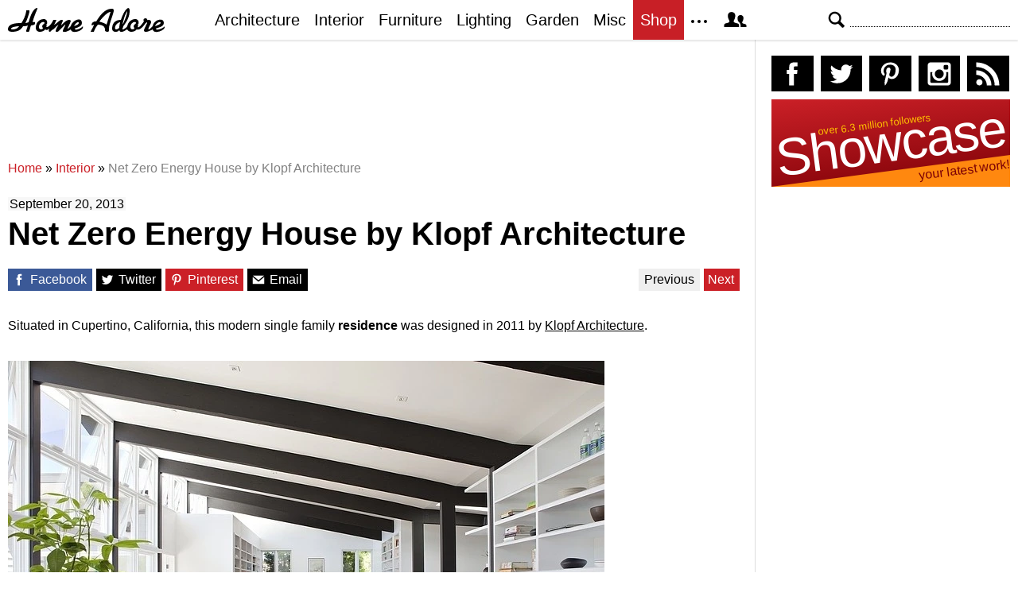

--- FILE ---
content_type: text/html; charset=UTF-8
request_url: https://homeadore.com/2013/09/20/net-energy-house-klopf-architecture/
body_size: 17722
content:
<!DOCTYPE html>
<html lang="en">
    <head>
    	<meta charset="UTF-8">
	<meta name="viewport" content="width=device-width, height=device-height, initial-scale=1.0, minimum-scale=1.0">
	<meta http-equiv="Content-Type" content="text/html; charset=UTF-8" />
    	<title>Net Zero Energy House by Klopf Architecture | HomeAdore</title>

	<link rel="preconnect" href="https://s.homeadore.com">
        <link rel="preconnect" href="https://i.homeadore.com">

	<link rel="stylesheet" href="https://s.homeadore.com/css/style-20251015.min.css" as="style">

            	    	    	
        <script defer src="https://s.homeadore.com/js/jquery-3.6.1.min.js" type="text/javascript"></script>
	<script defer src="https://s.homeadore.com/js/4-8-2024.min.js?5" type="text/javascript"></script>

                        
    	<link rel="alternate" type="application/rss+xml" title="RSS 2.0" href="http://feeds.feedburner.com/homeadore">
        <link rel="shortcut icon" href="https://s.homeadore.com/i/favicon.svg" type="image/svg+xml">

    	<meta property="og:image" content="https://homeadore.com/wp-content/uploads/2013/09/003-net-energy-house-klopf-architecture.jpg"/>
    	
		
	<meta name="description" content="Modern zero energy single family property designed by Klopf Architecture located in Cupertino, California, United States." />
	<meta name="robots" content="max-image-preview:large" />
	<meta name="author" content="Mat Watts"/>
	<meta name="keywords" content="house,home,residence,architecture,modern,interior,interior-design" />
	<link rel="canonical" href="https://homeadore.com/2013/09/20/net-energy-house-klopf-architecture/" />
	<meta name="generator" content="All in One SEO (AIOSEO) 4.9.2" />
		<meta property="og:locale" content="en_US" />
		<meta property="og:site_name" content="HomeAdore" />
		<meta property="og:type" content="article" />
		<meta property="og:title" content="Net Zero Energy House by Klopf Architecture | HomeAdore" />
		<meta property="og:description" content="Modern zero energy single family property designed by Klopf Architecture located in Cupertino, California, United States." />
		<meta property="og:url" content="https://homeadore.com/2013/09/20/net-energy-house-klopf-architecture/" />
		<meta property="og:image" content="https://homeadore.com/wp-content/uploads/2013/09/003-net-energy-house-klopf-architecture.jpg" />
		<meta property="og:image:secure_url" content="https://homeadore.com/wp-content/uploads/2013/09/003-net-energy-house-klopf-architecture.jpg" />
		<meta property="og:image:width" content="750" />
		<meta property="og:image:height" content="503" />
		<meta property="article:published_time" content="2013-09-20T09:55:15+00:00" />
		<meta property="article:modified_time" content="2013-09-20T10:51:30+00:00" />
		<meta property="article:publisher" content="https://facebook.com/homeadore" />
		<meta name="twitter:card" content="summary" />
		<meta name="twitter:site" content="@homeadore" />
		<meta name="twitter:title" content="Net Zero Energy House by Klopf Architecture | HomeAdore" />
		<meta name="twitter:description" content="Modern zero energy single family property designed by Klopf Architecture located in Cupertino, California, United States." />
		<meta name="twitter:creator" content="@homeadore" />
		<meta name="twitter:image" content="https://homeadore.com/wp-content/uploads/2013/09/003-net-energy-house-klopf-architecture.jpg" />
		<script type="application/ld+json" class="aioseo-schema">
			{"@context":"https:\/\/schema.org","@graph":[{"@type":"Article","@id":"https:\/\/homeadore.com\/2013\/09\/20\/net-energy-house-klopf-architecture\/#article","name":"Net Zero Energy House by Klopf Architecture | HomeAdore","headline":"Net Zero Energy House by Klopf Architecture","author":{"@id":"https:\/\/homeadore.com\/author\/admin\/#author"},"publisher":{"@id":"https:\/\/homeadore.com\/#organization"},"image":{"@type":"ImageObject","url":"https:\/\/homeadore.com\/wp-content\/uploads\/2013\/09\/003-net-energy-house-klopf-architecture.jpg","width":750,"height":503},"datePublished":"2013-09-20T09:55:15+00:00","dateModified":"2013-09-20T10:51:30+00:00","inLanguage":"en-US","mainEntityOfPage":{"@id":"https:\/\/homeadore.com\/2013\/09\/20\/net-energy-house-klopf-architecture\/#webpage"},"isPartOf":{"@id":"https:\/\/homeadore.com\/2013\/09\/20\/net-energy-house-klopf-architecture\/#webpage"},"articleSection":"Interior, architecture, home, house, interior, interior-design, modern, residence"},{"@type":"BreadcrumbList","@id":"https:\/\/homeadore.com\/2013\/09\/20\/net-energy-house-klopf-architecture\/#breadcrumblist","itemListElement":[{"@type":"ListItem","@id":"https:\/\/homeadore.com#listItem","position":1,"name":"Home","item":"https:\/\/homeadore.com","nextItem":{"@type":"ListItem","@id":"https:\/\/homeadore.com\/category\/interior\/#listItem","name":"Interior"}},{"@type":"ListItem","@id":"https:\/\/homeadore.com\/category\/interior\/#listItem","position":2,"name":"Interior","item":"https:\/\/homeadore.com\/category\/interior\/","nextItem":{"@type":"ListItem","@id":"https:\/\/homeadore.com\/2013\/09\/20\/net-energy-house-klopf-architecture\/#listItem","name":"Net Zero Energy House by Klopf Architecture"},"previousItem":{"@type":"ListItem","@id":"https:\/\/homeadore.com#listItem","name":"Home"}},{"@type":"ListItem","@id":"https:\/\/homeadore.com\/2013\/09\/20\/net-energy-house-klopf-architecture\/#listItem","position":3,"name":"Net Zero Energy House by Klopf Architecture","previousItem":{"@type":"ListItem","@id":"https:\/\/homeadore.com\/category\/interior\/#listItem","name":"Interior"}}]},{"@type":"Organization","@id":"https:\/\/homeadore.com\/#organization","name":"HomeAdore.com","description":"Architecture, Home Design, Decorating and Remodeling Ideas","url":"https:\/\/homeadore.com\/","logo":{"@type":"ImageObject","url":"https:\/\/pbs.twimg.com\/profile_images\/574694780942180353\/a9-g9eWP_400x400.png","@id":"https:\/\/homeadore.com\/2013\/09\/20\/net-energy-house-klopf-architecture\/#organizationLogo"},"image":{"@id":"https:\/\/homeadore.com\/2013\/09\/20\/net-energy-house-klopf-architecture\/#organizationLogo"},"sameAs":["https:\/\/twitter.com\/homeadore","https:\/\/instagram.com\/homeadore","https:\/\/pinterest.com\/homeadore"]},{"@type":"Person","@id":"https:\/\/homeadore.com\/author\/admin\/#author","url":"https:\/\/homeadore.com\/author\/admin\/","name":"Mat Watts","image":{"@type":"ImageObject","@id":"https:\/\/homeadore.com\/2013\/09\/20\/net-energy-house-klopf-architecture\/#authorImage","url":"https:\/\/secure.gravatar.com\/avatar\/e1507b2e6f3fcf36ce56753db8b51447e45d4a4adbf93ba8a54c41aad9364986?s=96&d=mm&r=g","width":96,"height":96,"caption":"Mat Watts"}},{"@type":"WebPage","@id":"https:\/\/homeadore.com\/2013\/09\/20\/net-energy-house-klopf-architecture\/#webpage","url":"https:\/\/homeadore.com\/2013\/09\/20\/net-energy-house-klopf-architecture\/","name":"Net Zero Energy House by Klopf Architecture | HomeAdore","description":"Modern zero energy single family property designed by Klopf Architecture located in Cupertino, California, United States.","inLanguage":"en-US","isPartOf":{"@id":"https:\/\/homeadore.com\/#website"},"breadcrumb":{"@id":"https:\/\/homeadore.com\/2013\/09\/20\/net-energy-house-klopf-architecture\/#breadcrumblist"},"author":{"@id":"https:\/\/homeadore.com\/author\/admin\/#author"},"creator":{"@id":"https:\/\/homeadore.com\/author\/admin\/#author"},"image":{"@type":"ImageObject","url":"https:\/\/homeadore.com\/wp-content\/uploads\/2013\/09\/003-net-energy-house-klopf-architecture.jpg","@id":"https:\/\/homeadore.com\/2013\/09\/20\/net-energy-house-klopf-architecture\/#mainImage","width":750,"height":503},"primaryImageOfPage":{"@id":"https:\/\/homeadore.com\/2013\/09\/20\/net-energy-house-klopf-architecture\/#mainImage"},"datePublished":"2013-09-20T09:55:15+00:00","dateModified":"2013-09-20T10:51:30+00:00"},{"@type":"WebSite","@id":"https:\/\/homeadore.com\/#website","url":"https:\/\/homeadore.com\/","name":"HomeAdore","description":"Architecture, Home Design, Decorating and Remodeling Ideas","inLanguage":"en-US","publisher":{"@id":"https:\/\/homeadore.com\/#organization"}}]}
		</script>
		

<link rel="alternate" title="oEmbed (JSON)" type="application/json+oembed" href="https://homeadore.com/wp-json/oembed/1.0/embed?url=https%3A%2F%2Fhomeadore.com%2F2013%2F09%2F20%2Fnet-energy-house-klopf-architecture%2F" />
<link rel="alternate" title="oEmbed (XML)" type="text/xml+oembed" href="https://homeadore.com/wp-json/oembed/1.0/embed?url=https%3A%2F%2Fhomeadore.com%2F2013%2F09%2F20%2Fnet-energy-house-klopf-architecture%2F&#038;format=xml" />
<style id='wp-img-auto-sizes-contain-inline-css' type='text/css'>
img:is([sizes=auto i],[sizes^="auto," i]){contain-intrinsic-size:3000px 1500px}
/*# sourceURL=wp-img-auto-sizes-contain-inline-css */
</style>
<style id='wp-emoji-styles-inline-css' type='text/css'>

	img.wp-smiley, img.emoji {
		display: inline !important;
		border: none !important;
		box-shadow: none !important;
		height: 1em !important;
		width: 1em !important;
		margin: 0 0.07em !important;
		vertical-align: -0.1em !important;
		background: none !important;
		padding: 0 !important;
	}
/*# sourceURL=wp-emoji-styles-inline-css */
</style>
<link rel="https://api.w.org/" href="https://homeadore.com/wp-json/" /><link rel="alternate" title="JSON" type="application/json" href="https://homeadore.com/wp-json/wp/v2/posts/38650" /><link rel='shortlink' href='https://homeadore.com/?p=38650' />
<script type="text/javascript">var ajax_url = "https://homeadore.com/wp-admin/admin-ajax.php";</script>
<script async crossorigin="anonymous" src="https://pagead2.googlesyndication.com/pagead/js/adsbygoogle.js?client=ca-pub-1022153874214545"></script>
<script async src="https://s.homeadore.com/js/lazyhtml.min.js"></script>

<script type="text/javascript">

  window.onload = () => {
    const handlePushNotifications = () => {
      if (document.cookie.includes('FCCDCF=')) {
        initializePushNotifications().then(() => {
          const subscribeButton = document.getElementById("subscribe-button");
          if (subscribeButton && typeof sb !== 'undefined') {
            subscribeButton.addEventListener("click", handleSubscriptionAction);
          }
        });
      } else {
        setTimeout(handlePushNotifications, 1000);
      }
    };

    setTimeout(handlePushNotifications, 1000);
  };

</script>

    </head>

    <body>
    <svg style="display: none;">
	<defs>
		<path id="shape-logo" d="M31 18c1,0 2,-1 3,0 0,1 0,2 0,2 0,1 -3,2 -5,2 -1,2 -2,8 -3,8 -5,0 -3,0 -1,-8 -2,1 -4,1 -6,1 -3,5 -7,7 -14,7 -3,0 -5,-1 -5,-3 0,-8 12,-8 17, -8 3,-5 5,-9 6,-15 0,0 0,-1 0,-1 4,0 4,-1 4,2 -1,4 -3,10 -5,14 1,0 4,-1 4,-1 1,-4 5,-18 11,-18 1,0 -4,9 -6,18zm16 9c-2,2 -4,3 -7,3 -3,0 -5, -2 -5,-5 0,-6 4,-11 10,-11 4,0 5,4 4,6 0,0 0,0 -1,1 1,1 1,2 0,3 1,0 1,0 1,0 3,0 7,-6 8,-9l4 0c-1,2 -2,5 -3,6l0 0c2,0 7,-6 9,-6 1,0 2,0 2,1 0, 1 -2,4 -2,6 2,-2 6,-7 10,-7 1,0 2,1 2,1 0,2 -4,9 -4,10 0,1 4,-3 4,-3 1,-7 14,-13 14,-4 0,5 -8,6 -9,7 0,3 8,0 10,-3 3,5 -14,11 -15,4 0,0 -3,2 -4, 2 -1,1 -3,1 -4,1 -1,0 -2,0 -2,-1 0,-2 4,-8 3,-8 0,0 -6,6 -7,7 -1,1 -2,2 -3,2 -1,0 -2,0 -2,-1 0,-2 4,-9 4,-8 -1,0 -6,5 -7,6 -1,0 -4,3 -4,3 -3,0 -1, -3 -1,-4l0 0c0,0 -3,3 -5,1zm61 -6c-1,0 -2,1 -2,1 -2,0 0,-4 1,-4 1,-1 2,-1 4,-1 3,-5 10,-16 19,-16 2,0 3,0 3,3 -1,5 -6,17 -6,22 0,1 0,1 0,2 0,1 0, 2 -2,2 -4,0 -3,-3 -3,-3 0,-5 -6,-6 -9,-6 -3,4 -4,6 -5,9l-4 0c0,0 0,0 0,0 0,-1 4,-7 4,-9zm55 0c1,1 1,2 0,3 2,2 7,-6 8,-7 -1,-1 -1,-4 2,-4 1,0 2,1 2, 1 0,2 1,1 2,1 2,0 3,1 3,3 0,2 -5,9 -3,9 1,0 4,-3 5,-4 1,-8 14,-12 14,-4 0,5 -9,6 -10,7 0,3 9,0 11,-3 2,5 -14,11 -15,4 -2,1 -6,3 -8,3 -2,0 -3,0 -3, -2 0,-1 4,-9 4,-9 0,-1 0,-1 0,-1 -1,0 -1,1 -2,1 -1,2 -7,10 -11,8 -2,2 -4,3 -7,3 -2,0 -4,-1 -5,-3 -1,0 -4,3 -7,3 -2,0 -2,0 -3,-2 -2,2 -3,2 -5,2 -3, 0 -4,-2 -4,-4 0,-7 4,-11 11,-11 1,-3 3,-8 5,-11 2,-3 6,-7 6,0 0,7 -4,14 -8,19 0,1 -1,3 -1,3 0,1 0,1 1,1 0,0 4,-2 5,-4 1,-5 5,-9 10,-9 4,0 5,4 4, 6 0,0 0,0 -1,1zm-149 2c-3,0 -10,1 -10,3 0,1 1,1 2,1 3,0 6,-1 8,-4zm30 3c0,-1 -1,-2 -1,-3 0,-2 3,-3 3,-4 0,-3 -7,-1 -7,5 0,4 4,3 5,2zm39 -3c2,-1 6, -2 6,-4 0,-3 -4,0 -6,4zm41 -2l5 -16c0,0 0,0 0,0 -5,0 -14,12 -14,12 1,1 5,1 9,4zm20 0c2,-3 6,-13 6,-17l0 0c-3,4 -5,12 -6,17zm-8 6c1,0 4,-1 4,-3 0, -2 1,-5 1,-6 0,0 -2,0 -4,2 -3,3 -3,7 -1,7zm23 -1c0,-1 -1,-2 -1,-3 0,-2 3,-3 3,-4 0,-3 -7,-1 -7,5 0,4 4,3 5,2zm26 -3c2,-1 6,-2 7,-4 0,-3 -6,0 -7,4z"/>
		<path id="shape-search" d="M28.072 24.749l-6.046-6.046c0.912-1.499 1.437-3.256 1.437-5.139 0-5.466-4.738-10.203-10.205-10.203-5.466 0-9.898 4.432-9.898 9.898 0 5.467 4.736 10.205 10.203 10.205 1.818 0 3.52-0.493 4.984-1.349l6.078 6.080c0.597 0.595 1.56 0.595 2.154 0l1.509-1.507c0.594-0.595 0.378-1.344-0.216-1.938zM6.406 13.258c0-3.784 3.067-6.853 6.851-6.853 3.786 0 7.158 3.373 7.158 7.158s-3.067 6.853-6.853 6.853-7.157-3.373-7.157-7.158z"/>
		<path id="shape-facebook" d="M204.067,184.692h-43.144v70.426h43.144V462h82.965V254.238h57.882l6.162-69.546h-64.044 c0,0,0-25.97,0-39.615c0-16.398,3.302-22.89,19.147-22.89c12.766,0,44.896,0,44.896,0V50c0,0-47.326,0-57.441,0 c-61.734,0-89.567,27.179-89.567,79.231C204.067,174.566,204.067,184.692,204.067,184.692z"/>
		<path id="shape-twitter" d="M462,128.223c-15.158,6.724-31.449,11.269-48.547,13.31c17.449-10.461,30.854-27.025,37.164-46.764 c-16.333,9.687-34.422,16.721-53.676,20.511c-15.418-16.428-37.386-26.691-61.698-26.691c-54.56,0-94.668,50.916-82.337,103.787 c-70.25-3.524-132.534-37.177-174.223-88.314c-22.142,37.983-11.485,87.691,26.158,112.85c-13.854-0.438-26.891-4.241-38.285-10.574 c-0.917,39.162,27.146,75.781,67.795,83.949c-11.896,3.237-24.926,3.978-38.17,1.447c10.754,33.58,41.972,58.018,78.96,58.699 C139.604,378.282,94.846,390.721,50,385.436c37.406,23.982,81.837,37.977,129.571,37.977c156.932,0,245.595-132.551,240.251-251.435 C436.339,160.061,450.668,145.174,462,128.223z"/>
		<path id="shape-pinterest" d="M265.653,50C153.22,50,96.526,130.612,96.526,197.833c0,40.702,15.411,76.914,48.462,90.41 c5.418,2.215,10.275,0.077,11.846-5.924c1.093-4.153,3.681-14.631,4.835-18.991c1.584-5.936,0.97-8.018-3.403-13.191 c-9.53-11.242-15.621-25.795-15.621-46.408c0-59.806,44.746-113.343,116.515-113.343c63.549,0,98.465,38.831,98.465,90.69 c0,68.234-30.198,125.824-75.026,125.824c-24.759,0-43.29-20.475-37.351-45.585c7.115-29.981,20.894-62.334,20.894-83.975 c0-19.37-10.398-35.527-31.918-35.527c-25.308,0-45.639,26.182-45.639,61.254c0,22.337,7.549,37.446,7.549,37.446 s-25.898,109.737-30.439,128.954c-9.043,38.273-1.361,85.193-0.708,89.931c0.38,2.809,3.989,3.476,5.621,1.354 c2.335-3.047,32.479-40.26,42.726-77.441c2.9-10.528,16.648-65.049,16.648-65.049c8.221,15.683,32.251,29.497,57.805,29.497 c76.075,0,127.688-69.354,127.688-162.187C415.474,115.374,356.018,50,265.653,50z"/>
		<path id="shape-instagram" d="M414.474,224.292h-35.869 c2.613,10.145,4.156,20.744,4.156,31.699c0,70.023-56.752,126.773-126.761,126.773s-126.763-56.75-126.763-126.773 c0-10.955,1.549-21.555,4.162-31.699H97.53V398.61c0,8.742,7.096,15.832,15.86,15.832h285.219c8.766,0,15.864-7.09,15.864-15.832 V224.292z M414.474,113.378c0-8.75-7.099-15.846-15.864-15.846h-47.526c-8.756,0-15.846,7.096-15.846,15.846v47.545 c0,8.744,7.09,15.846,15.846,15.846h47.526c8.766,0,15.864-7.102,15.864-15.846V113.378z M256,176.769 c-43.763,0-79.233,35.463-79.233,79.223c0,43.756,35.471,79.24,79.233,79.24c43.759,0,79.237-35.484,79.237-79.24 C335.237,212.231,299.759,176.769,256,176.769 M414.474,461.999H97.53c-26.246,0-47.53-21.289-47.53-47.557V97.532 c0-26.254,21.284-47.531,47.53-47.531h316.943c26.25,0,47.526,21.277,47.526,47.531v316.91 C462,440.71,440.724,461.999,414.474,461.999"/>
		<path id="shape-rss" d="M161.757,406.249c0,30.791-24.96,55.751-55.75,55.751c-30.79,0-55.751-24.96-55.751-55.751	s24.961-55.75,55.751-55.75C136.796,350.499,161.757,375.458,161.757,406.249z M50.256,190.424v82.593 C153.994,274.083,238.172,358.261,239.238,462h82.593C320.764,312.48,199.774,191.491,50.256,190.424z M50.256,132.602 c87.695,0.381,170.084,34.695,232.135,96.747c62.175,62.173,96.506,144.764,96.754,232.651h82.6 C461.228,234.858,277.333,50.794,50.256,50V132.602z"/>
		<path id="shape-member" d="M461.957,393.573H355.559c-0.005-115.799-57.887-60.76-57.887-162.232c0-36.629,23.98-56.51,54.772-56.51  c45.495,0,77.158,43.439,34.075,124.666c-14.153,26.684,15.072,33.025,46.469,40.268  C464.372,347.003,461.957,363.55,461.957,393.573z M289.119,325.89c-39.492-9.109-76.254-17.086-58.45-50.652  c54.192-102.17,14.364-156.811-42.862-156.811c-58.354,0-97.202,56.736-42.861,156.811c18.337,33.771-19.809,41.738-58.452,50.652  c-39.476,9.105-36.439,29.918-36.439,67.684h275.505C325.559,355.808,328.596,334.995,289.119,325.89z" />
		<path id="shape-envelope" d="M256.017,273.436L50.847,103.407h410.904L256.017,273.436z M255.983,328.898L50,158.244v250.349h412 V158.653L255.983,328.898z"/>
		<polygon id="shape-plus" points="462,209.528 302.471,209.528 302.471,50 209.529,50 209.529,209.528 50,209.528 50,302.47 209.529,302.47 209.529,462 302.471,462 302.471,302.47 462,302.47 "/>
		<path id="shape-stumbleupon" d="M277.803,216.512l27.146,15.116l42.961-14.528v-29.116c0-50.208-41.99-89.303-91.91-89.303 c-49.738,0-91.911,36.552-91.911,88.759c0,52.208,0,133.029,0,133.029c0,12.041-9.762,21.803-21.803,21.803 c-12.041,0-21.803-9.762-21.803-21.803v-56.375H50c0,0,0,56.463,0,57.127c0,50.865,41.233,92.099,92.099,92.099 c50.419,0,91.388-40.528,92.099-90.777V191.155c0-12.041,9.762-21.803,21.803-21.803s21.803,9.762,21.803,21.803V216.512z M391.517,264.094v59.007c0,12.041-9.763,21.803-21.803,21.803c-12.041,0-21.804-9.762-21.804-21.803v-57.885l-42.961,14.528 l-27.146-15.115v57.408c0.44,50.484,41.509,91.282,92.099,91.282c50.866,0,92.099-41.233,92.099-92.099c0-0.664,0-57.127,0-57.127 H391.517z"/>	</defs>
    </svg>
    
	<header>

		<section id="menu">

 			<section id="search" role="search">

        				<button type="button" id="search_toggle" aria-label="Search">
          					<svg viewBox="0 0 30 30" id="shape_search">
							<use xlink:href="#shape-search"></use>
						</svg>
					</button>   				

					<div>
						<form action="/">
							<span class="screen-reader" id="search_label">Search</span>
        						<input id="q" type="text" name="s" value="" autocomplete="off" aria-labelledby="search_label" />
        						<input type="submit" value="Search" class="screen-reader" />
						</form>
					</div>

  			</section>
		
			<button type="button" id="nav_toggle" aria-label="Menu">
				<span class="bar"></span>
				<span class="bar"></span>
				<span class="bar"></span>
			</button>		

			<a href="/" id="logo" aria-label="Home Page">
				<svg viewBox="0 0 197 31">
					<title>HomeAdore</title>
					<use xlink:href="#shape-logo"></use>
				</svg>
			</a>

			<nav id="nav_top">
				<ul>
					<li><a href="/category/architecture/" aria-label="Category - Architecture">Architecture</a>
						<ul>
							<li><a href="/tag/modern-house/" aria-label="Modern architecture">Modern Houses</a></li>
							<li><a href="/tag/contemporary-house/" aria-label="Contemporary architecture">Contemporary Houses</a></li>
							<li><a href="/tag/midcentury-house/" aria-label="Midcentury architecture">Midcentury Houses</a></li>
							<li><a href="/tag/traditional-house/" aria-label="Traditional architecture">Traditional Houses</a></li>
							<li><a href="/tag/farmhouse/" aria-label="Tag - Farmhouse">Farmhouses</a></li>
							<li><a href="/tag/barn-house/" aria-label="Tag - Barn House">Barn Houses</a></li>
							<li><a href="/tag/beach-house/" aria-label="Tag - Beach House">Beach Houses</a></li>
							<li><a href="/tag/cottage/" aria-label="Tag - Cottage">Cottages</a></li>
							<li><a href="/tag/chalet/" aria-label="Tag - Chalet">Chalets</a></li>
						</ul>
					</li>
					<li><a href="/category/interior/" aria-label="Category - Interiors">Interior</a>
						<ul>
							<li><a href="/tag/modern-interior-design/" aria-label="Modern interiors">Modern</a></li>
							<li><a href="/tag/contemporary-interior-design/" aria-label="Contemporary interiors">Contemporary</a></li>
							<li><a href="/tag/industrial-interior-design/" aria-label="Industrial interiors">Industrial</a></li>
							<li><a href="/tag/eclectic-interior-design/" aria-label="Eclectic interiors">Eclectic</a></li>
							<li><a href="/tag/midcentury-interior-design/" aria-label="Midcentury interiors">Midcentury</a></li>
							<li><a href="/tag/traditional-interior-design/" aria-label="Traditional interiors">Traditional</a></li>
							<li><a href="/tag/farmhouse-interior-design/" aria-label="Farm interiors">Farmhouse</a></li>
							<li><a href="/tag/rustic-interior-design/" aria-label="Rustic interiors">Rustic</a></li>
							<li><a href="/tag/beach-style-interior-design/" aria-label="Beach style interiors">Beach Style</a></li>
							<li><a href="/tag/mediterranean-interior-design/" aria-label="Mediterranean interiors">Mediterranean</a></li>
							<li><a href="/tag/asian-interior-design/" aria-label="Asian interiors">Asian</a></li>
						</ul>
					</li>
					<li><a href="/category/furniture/" aria-label="Furniture design">Furniture</a></li>
					<li><a href="/category/lighting/" aria-label="Lighting design">Lighting</a></li>
					<li><a href="/category/garden-design/" aria-label="Gardens and landscape design">Garden</a></li>
					<li><a href="/category/misc/" aria-label="Miscellaneous">Misc</a></li>
					<li><a href="//shop.homeadore.com/" target="_blank" style="background:#c81f26;color:#fff" rel="noopener" aria-label="Shop Interior Decor">Shop</a></li>
					<li id="more_button"><span>
						<svg height="7" width="20" fill="#000000">
  							<circle cx="2" cy="2" r="2" />
							<circle cx="10" cy="2" r="2" />
							<circle cx="18" cy="2" r="2" />
						</svg>
					</span>
						<ul>
							<li><a href="/upload/" aria-label="Submit your project">Submit Works</a></li>
							<li><a href="/contact/" aria-label="Get in touch with us">Contact</a></li>
						</ul>
					</li>
					<li id="member_button">
						<span>
							<svg viewBox="0 0 512 512">
								<title>Member Area</title>
								<use xlink:href="#shape-member"></use>
							</svg>
						</span>
						<a href="javascript:" class="signin" aria-label="Log in">Sign in</a>
						<ul>
							<li><a href="https://homeadore.com/collections/" aria-label="Your collections">Collections</a></li>
							<li><a href="https://homeadore.com/settings/" aria-label="Your settings">Settings</a></li>
							<li><a href="https://homeadore.com/wp-login.php?action=logout&amp;redirect_to=https%3A%2F%2Fhomeadore.com&amp;_wpnonce=a7d65f6607" aria-label="Log out">Sign out</a></li>
						</ul>
					<li>
				</ul>
			</nav>

		</section>

	</header>
	
	<div class="wrapper" data-xthreshold="250">

		<div class="grid group">

			<section class="grid-left">

				<div class="grid-left-inner">

									

					
			<style>
                                .googlesw {
                                      display:none;
                                }


				@media all and (min-width: 1024px) {
					.googlesw {
						display:block;
						min-height:90px;
						margin:20px 0;
					}
				}
				
			</style>

                <div class="lazyhtml googlesw" data-lazyhtml>
                <script type="text/lazyhtml">
                <!--
                <ins class="adsbygoogle googlesw" data-ad-client="ca-pub-1022153874214545" data-ad-slot="8234096085" data-ad-format="horizontal" data-full-width-responsive="true"></ins>
                <script type="text/javascript" data-cookiescript="accepted" data-cookiecategory="targeting">(adsbygoogle = window.adsbygoogle || []).push({});</script>
                -->
                </script>
                </div>
                
					<div class="aioseo-breadcrumbs"><span class="aioseo-breadcrumb">
	<a href="https://homeadore.com" title="Home">Home</a>
</span><span class="aioseo-breadcrumb-separator">»</span><span class="aioseo-breadcrumb">
	<a href="https://homeadore.com/category/interior/" title="Interior">Interior</a>
</span><span class="aioseo-breadcrumb-separator">»</span><span class="aioseo-breadcrumb">
	<a href="https://homeadore.com/2013/09/20/net-energy-house-klopf-architecture/" title="Net Zero Energy House by Klopf Architecture">Net Zero Energy House by Klopf Architecture</a>
</span></div>						
					<article class="post inner" data-id="38650" aria-label="Project title">
					
						<time datetime="2013-09-20">September 20, 2013</time>

						<h1>Net Zero Energy House by Klopf Architecture</h1>

						<div class="share">

							<a href="http://www.facebook.com/sharer/sharer.php?u=https://homeadore.com/2013/09/20/net-energy-house-klopf-architecture/" rel="external noreferrer nofollow" class="pic_facebook" data-link="facebook" aria-label="Share on Facebook">
									<span>
										<svg viewBox="0 0 512 512">
											<title>Share on Facebook</title>
											<use xlink:href="#shape-facebook"></use>
										</svg>
									</span>
									<abbr>
										Facebook
									</abbr>
							</a>

							<a href="https://twitter.com/intent/tweet?original_referer=https://www.homeadore.com&source=tweetbutton&text=Net+Zero+Energy+House+by+Klopf+Architecture&url=https://homeadore.com/2013/09/20/net-energy-house-klopf-architecture/&via=homeadore" rel="external noreferrer nofollow" class="pic_twitter" data-link="twitter" aria-label="Share on Twitter">
									<span>
										<svg viewBox="0 0 512 512">
											<title>Share on Twitter</title>
											<use xlink:href="#shape-twitter"></use>
										</svg>
									</span>
									<abbr>
										Twitter
									</abbr>
							</a>

							<a href="https://pinterest.com/pin/create/button/?url=https://homeadore.com/2013/09/20/net-energy-house-klopf-architecture/&amp;media=&amp;media=https://homeadore.com/wp-content/uploads/2013/09/003-net-energy-house-klopf-architecture.jpg&amp;description=Net+Zero+Energy+House+by+Klopf+Architecture" rel="external noreferrer nofollow" class="pic_pinterest" data-link="pinterest" aria-label="Share on Pinterest">
									<span>
										<svg viewBox="0 0 512 512">
											<title>Share on Pinterest</title>
											<use xlink:href="#shape-pinterest"></use>
										</svg>
									</span>
									<abbr>
										Pinterest
									</abbr>
							</a>

							<a href="javascript:;" class="pic_mail" data-link="mail" aria-label="Share via email">
									<span>
										<svg viewBox="0 0 512 512">
											<title>Share with a Friend</title>
											<use xlink:href="#shape-envelope"></use>
										</svg>
									</span>
									<abbr>
										Email
									</abbr>
							</a>

							<div class="navifast">
							<a class="prev" href="https://homeadore.com/2013/09/20/737-park-avenue-handel-architects/" rel="next">Previous</a><a class="next" href="https://homeadore.com/2013/09/20/villa-escarpa-mario-martins/" rel="prev">Next</a>							</div>

						</div>

						<div class="short"><p>Situated in Cupertino, California, this modern single family <strong>residence</strong> was designed in 2011 by <span style="text-decoration: underline;">Klopf Architecture</span>.</p>
</div><figure>
				<a href="javascript:" data-id="38653" data-href="https://homeadore.com/2013/09/20/net-energy-house-klopf-architecture/" aria-label="Net Zero Energy House by Klopf Architecture - Photography 1">
					<picture><source srcset="//i.homeadore.com/wp-content/uploads/2013/09/003-net-energy-house-klopf-architecture.avif" media="(min-width: 481px)" type="image/avif"><source srcset="//i.homeadore.com/wp-content/uploads/2013/09/003-net-energy-house-klopf-architecture.webp" media="(min-width: 481px)" type="image/webp"><source srcset="//i.homeadore.com/wp-content/uploads/2013/09/003-net-energy-house-klopf-architecture.jpg" media="(min-width: 481px)" type="image/jpeg"><source srcset="//i.homeadore.com/wp-content/uploads/2013/09/003-net-energy-house-klopf-architecture-460x308.avif" media="(max-width: 480px)" type="image/avif"><source srcset="//i.homeadore.com/wp-content/uploads/2013/09/003-net-energy-house-klopf-architecture-460x308.webp" media="(max-width: 480px)" type="image/webp"><source srcset="//i.homeadore.com/wp-content/uploads/2013/09/003-net-energy-house-klopf-architecture-460x308.jpg" media="(max-width: 480px)" type="image/jpeg"><img src="//i.homeadore.com/wp-content/uploads/2013/09/003-net-energy-house-klopf-architecture-460x308.jpg" width="460" height="308" alt="Net Zero Energy House by Klopf Architecture" fetchpriority="high" style="max-width:750px"></picture>
				</a>
				<div>
					<a href="https://pinterest.com/pin/create/button/?url=https://homeadore.com/2013/09/20/net-energy-house-klopf-architecture/&media=//i.homeadore.com/wp-content/uploads/2013/09/003-net-energy-house-klopf-architecture.jpg&description=Net+Zero+Energy+House+by+Klopf+Architecture" class="pic_pinterest" data-link="pinterest" aria-label="Pin this image">
						<span>
							<svg viewBox="0 0 512 512">
								<title>Pin on Pinterest</title>
								<use xlink:href="#shape-pinterest"></use>
							</svg>
						</span>
						<abbr>
							Pin
						</abbr>
					</a>
					<a href="javascript:;" class="pic_save" data-link="38653" aria-label="Save this image to your collection">
						<span>
							<svg viewBox="0 0 512 512">
								<title>Save Photo</title>
								<use xlink:href="#shape-plus"></use>
								</svg>
						</span>
						<abbr>
							Save
						</abbr>
					</a>
					<a href="javascript:;" class="pic_mail" data-link="mail" aria-label="Send this image via email">
						<span>
							<svg viewBox="0 0 512 512">
								<title>Email Photo</title>
								<use xlink:href="#shape-envelope"></use>
							</svg>
						</span>
						<abbr>
							Email
						</abbr>
					</a>
				</div>
			</figure>
<figure>
				<a href="javascript:" data-id="38651" data-href="https://homeadore.com/2013/09/20/net-energy-house-klopf-architecture/" aria-label="Net Zero Energy House by Klopf Architecture - Photography 2">
					<picture><source data-srcset="//i.homeadore.com/wp-content/uploads/2013/09/001-net-energy-house-klopf-architecture.avif" media="(min-width: 481px)" type="image/avif"><source data-srcset="//i.homeadore.com/wp-content/uploads/2013/09/001-net-energy-house-klopf-architecture.webp" media="(min-width: 481px)" type="image/webp"><source data-srcset="//i.homeadore.com/wp-content/uploads/2013/09/001-net-energy-house-klopf-architecture.jpg" media="(min-width: 481px)" type="image/jpeg"><source data-srcset="//i.homeadore.com/wp-content/uploads/2013/09/001-net-energy-house-klopf-architecture-460x304.avif" media="(max-width: 480px)" type="image/avif"><source data-srcset="//i.homeadore.com/wp-content/uploads/2013/09/001-net-energy-house-klopf-architecture-460x304.webp" media="(max-width: 480px)" type="image/webp"><source data-srcset="//i.homeadore.com/wp-content/uploads/2013/09/001-net-energy-house-klopf-architecture-460x304.jpg" media="(max-width: 480px)" type="image/jpeg"><img loading="lazy" class="lazy" data-src="//i.homeadore.com/wp-content/uploads/2013/09/001-net-energy-house-klopf-architecture-460x304.jpg" width="460" height="304" alt="Net Zero Energy House by Klopf Architecture" decoding="async" style="max-width:750px"></picture>
				</a>
				<div>
					<a href="https://pinterest.com/pin/create/button/?url=https://homeadore.com/2013/09/20/net-energy-house-klopf-architecture/&media=//i.homeadore.com/wp-content/uploads/2013/09/001-net-energy-house-klopf-architecture.jpg&description=Net+Zero+Energy+House+by+Klopf+Architecture" class="pic_pinterest" data-link="pinterest" aria-label="Pin this image">
						<span>
							<svg viewBox="0 0 512 512">
								<title>Pin on Pinterest</title>
								<use xlink:href="#shape-pinterest"></use>
							</svg>
						</span>
						<abbr>
							Pin
						</abbr>
					</a>
					<a href="javascript:;" class="pic_save" data-link="38651" aria-label="Save this image to your collection">
						<span>
							<svg viewBox="0 0 512 512">
								<title>Save Photo</title>
								<use xlink:href="#shape-plus"></use>
								</svg>
						</span>
						<abbr>
							Save
						</abbr>
					</a>
					<a href="javascript:;" class="pic_mail" data-link="mail" aria-label="Send this image via email">
						<span>
							<svg viewBox="0 0 512 512">
								<title>Email Photo</title>
								<use xlink:href="#shape-envelope"></use>
							</svg>
						</span>
						<abbr>
							Email
						</abbr>
					</a>
				</div>
			</figure>
<figure>
				<a href="javascript:" data-id="38652" data-href="https://homeadore.com/2013/09/20/net-energy-house-klopf-architecture/" aria-label="Net Zero Energy House by Klopf Architecture - Photography 3">
					<picture><source data-srcset="//i.homeadore.com/wp-content/uploads/2013/09/002-net-energy-house-klopf-architecture.avif" media="(min-width: 481px)" type="image/avif"><source data-srcset="//i.homeadore.com/wp-content/uploads/2013/09/002-net-energy-house-klopf-architecture.webp" media="(min-width: 481px)" type="image/webp"><source data-srcset="//i.homeadore.com/wp-content/uploads/2013/09/002-net-energy-house-klopf-architecture.jpg" media="(min-width: 481px)" type="image/jpeg"><source data-srcset="//i.homeadore.com/wp-content/uploads/2013/09/002-net-energy-house-klopf-architecture-460x321.avif" media="(max-width: 480px)" type="image/avif"><source data-srcset="//i.homeadore.com/wp-content/uploads/2013/09/002-net-energy-house-klopf-architecture-460x321.webp" media="(max-width: 480px)" type="image/webp"><source data-srcset="//i.homeadore.com/wp-content/uploads/2013/09/002-net-energy-house-klopf-architecture-460x321.jpg" media="(max-width: 480px)" type="image/jpeg"><img loading="lazy" class="lazy" data-src="//i.homeadore.com/wp-content/uploads/2013/09/002-net-energy-house-klopf-architecture-460x321.jpg" width="460" height="321" alt="Net Zero Energy House by Klopf Architecture" decoding="async" style="max-width:750px"></picture>
				</a>
				<div>
					<a href="https://pinterest.com/pin/create/button/?url=https://homeadore.com/2013/09/20/net-energy-house-klopf-architecture/&media=//i.homeadore.com/wp-content/uploads/2013/09/002-net-energy-house-klopf-architecture.jpg&description=Net+Zero+Energy+House+by+Klopf+Architecture" class="pic_pinterest" data-link="pinterest" aria-label="Pin this image">
						<span>
							<svg viewBox="0 0 512 512">
								<title>Pin on Pinterest</title>
								<use xlink:href="#shape-pinterest"></use>
							</svg>
						</span>
						<abbr>
							Pin
						</abbr>
					</a>
					<a href="javascript:;" class="pic_save" data-link="38652" aria-label="Save this image to your collection">
						<span>
							<svg viewBox="0 0 512 512">
								<title>Save Photo</title>
								<use xlink:href="#shape-plus"></use>
								</svg>
						</span>
						<abbr>
							Save
						</abbr>
					</a>
					<a href="javascript:;" class="pic_mail" data-link="mail" aria-label="Send this image via email">
						<span>
							<svg viewBox="0 0 512 512">
								<title>Email Photo</title>
								<use xlink:href="#shape-envelope"></use>
							</svg>
						</span>
						<abbr>
							Email
						</abbr>
					</a>
				</div>
			</figure>
                <div class="lazyhtml" data-lazyhtml>
                <script type="text/lazyhtml">
                <!--
                <ins class="adsbygoogle" style="display:block;margin-bottom:20px" data-ad-client="ca-pub-1022153874214545" data-ad-slot="5607932741" data-ad-format="auto" data-full-width-responsive="true"></ins>
                <script type="text/javascript" data-cookiescript="accepted" data-cookiecategory="targeting">(adsbygoogle = window.adsbygoogle || []).push({});</script>
                -->
                </script>
                </div>
                
<figure>
				<a href="javascript:" data-id="38656" data-href="https://homeadore.com/2013/09/20/net-energy-house-klopf-architecture/" aria-label="Net Zero Energy House by Klopf Architecture - Photography 4">
					<picture><source data-srcset="//i.homeadore.com/wp-content/uploads/2013/09/006-net-energy-house-klopf-architecture.avif" media="(min-width: 481px)" type="image/avif"><source data-srcset="//i.homeadore.com/wp-content/uploads/2013/09/006-net-energy-house-klopf-architecture.webp" media="(min-width: 481px)" type="image/webp"><source data-srcset="//i.homeadore.com/wp-content/uploads/2013/09/006-net-energy-house-klopf-architecture.jpg" media="(min-width: 481px)" type="image/jpeg"><source data-srcset="//i.homeadore.com/wp-content/uploads/2013/09/006-net-energy-house-klopf-architecture-460x306.avif" media="(max-width: 480px)" type="image/avif"><source data-srcset="//i.homeadore.com/wp-content/uploads/2013/09/006-net-energy-house-klopf-architecture-460x306.webp" media="(max-width: 480px)" type="image/webp"><source data-srcset="//i.homeadore.com/wp-content/uploads/2013/09/006-net-energy-house-klopf-architecture-460x306.jpg" media="(max-width: 480px)" type="image/jpeg"><img loading="lazy" class="lazy" data-src="//i.homeadore.com/wp-content/uploads/2013/09/006-net-energy-house-klopf-architecture-460x306.jpg" width="460" height="306" alt="Net Zero Energy House by Klopf Architecture" decoding="async" style="max-width:750px"></picture>
				</a>
				<div>
					<a href="https://pinterest.com/pin/create/button/?url=https://homeadore.com/2013/09/20/net-energy-house-klopf-architecture/&media=//i.homeadore.com/wp-content/uploads/2013/09/006-net-energy-house-klopf-architecture.jpg&description=Net+Zero+Energy+House+by+Klopf+Architecture" class="pic_pinterest" data-link="pinterest" aria-label="Pin this image">
						<span>
							<svg viewBox="0 0 512 512">
								<title>Pin on Pinterest</title>
								<use xlink:href="#shape-pinterest"></use>
							</svg>
						</span>
						<abbr>
							Pin
						</abbr>
					</a>
					<a href="javascript:;" class="pic_save" data-link="38656" aria-label="Save this image to your collection">
						<span>
							<svg viewBox="0 0 512 512">
								<title>Save Photo</title>
								<use xlink:href="#shape-plus"></use>
								</svg>
						</span>
						<abbr>
							Save
						</abbr>
					</a>
					<a href="javascript:;" class="pic_mail" data-link="mail" aria-label="Send this image via email">
						<span>
							<svg viewBox="0 0 512 512">
								<title>Email Photo</title>
								<use xlink:href="#shape-envelope"></use>
							</svg>
						</span>
						<abbr>
							Email
						</abbr>
					</a>
				</div>
			</figure>
<figure>
				<a href="javascript:" data-id="38655" data-href="https://homeadore.com/2013/09/20/net-energy-house-klopf-architecture/" aria-label="Net Zero Energy House by Klopf Architecture - Photography 5">
					<picture><source data-srcset="//i.homeadore.com/wp-content/uploads/2013/09/005-net-energy-house-klopf-architecture.avif" media="(min-width: 481px)" type="image/avif"><source data-srcset="//i.homeadore.com/wp-content/uploads/2013/09/005-net-energy-house-klopf-architecture.webp" media="(min-width: 481px)" type="image/webp"><source data-srcset="//i.homeadore.com/wp-content/uploads/2013/09/005-net-energy-house-klopf-architecture.jpg" media="(min-width: 481px)" type="image/jpeg"><source data-srcset="//i.homeadore.com/wp-content/uploads/2013/09/005-net-energy-house-klopf-architecture-460x310.avif" media="(max-width: 480px)" type="image/avif"><source data-srcset="//i.homeadore.com/wp-content/uploads/2013/09/005-net-energy-house-klopf-architecture-460x310.webp" media="(max-width: 480px)" type="image/webp"><source data-srcset="//i.homeadore.com/wp-content/uploads/2013/09/005-net-energy-house-klopf-architecture-460x310.jpg" media="(max-width: 480px)" type="image/jpeg"><img loading="lazy" class="lazy" data-src="//i.homeadore.com/wp-content/uploads/2013/09/005-net-energy-house-klopf-architecture-460x310.jpg" width="460" height="310" alt="Net Zero Energy House by Klopf Architecture" decoding="async" style="max-width:750px"></picture>
				</a>
				<div>
					<a href="https://pinterest.com/pin/create/button/?url=https://homeadore.com/2013/09/20/net-energy-house-klopf-architecture/&media=//i.homeadore.com/wp-content/uploads/2013/09/005-net-energy-house-klopf-architecture.jpg&description=Net+Zero+Energy+House+by+Klopf+Architecture" class="pic_pinterest" data-link="pinterest" aria-label="Pin this image">
						<span>
							<svg viewBox="0 0 512 512">
								<title>Pin on Pinterest</title>
								<use xlink:href="#shape-pinterest"></use>
							</svg>
						</span>
						<abbr>
							Pin
						</abbr>
					</a>
					<a href="javascript:;" class="pic_save" data-link="38655" aria-label="Save this image to your collection">
						<span>
							<svg viewBox="0 0 512 512">
								<title>Save Photo</title>
								<use xlink:href="#shape-plus"></use>
								</svg>
						</span>
						<abbr>
							Save
						</abbr>
					</a>
					<a href="javascript:;" class="pic_mail" data-link="mail" aria-label="Send this image via email">
						<span>
							<svg viewBox="0 0 512 512">
								<title>Email Photo</title>
								<use xlink:href="#shape-envelope"></use>
							</svg>
						</span>
						<abbr>
							Email
						</abbr>
					</a>
				</div>
			</figure>
<figure>
				<a href="javascript:" data-id="38654" data-href="https://homeadore.com/2013/09/20/net-energy-house-klopf-architecture/" aria-label="Net Zero Energy House by Klopf Architecture - Photography 6">
					<picture><source data-srcset="//i.homeadore.com/wp-content/uploads/2013/09/004-net-energy-house-klopf-architecture.avif" media="(min-width: 481px)" type="image/avif"><source data-srcset="//i.homeadore.com/wp-content/uploads/2013/09/004-net-energy-house-klopf-architecture.webp" media="(min-width: 481px)" type="image/webp"><source data-srcset="//i.homeadore.com/wp-content/uploads/2013/09/004-net-energy-house-klopf-architecture.jpg" media="(min-width: 481px)" type="image/jpeg"><source data-srcset="//i.homeadore.com/wp-content/uploads/2013/09/004-net-energy-house-klopf-architecture-460x621.avif" media="(max-width: 480px)" type="image/avif"><source data-srcset="//i.homeadore.com/wp-content/uploads/2013/09/004-net-energy-house-klopf-architecture-460x621.webp" media="(max-width: 480px)" type="image/webp"><source data-srcset="//i.homeadore.com/wp-content/uploads/2013/09/004-net-energy-house-klopf-architecture-460x621.jpg" media="(max-width: 480px)" type="image/jpeg"><img loading="lazy" class="lazy" data-src="//i.homeadore.com/wp-content/uploads/2013/09/004-net-energy-house-klopf-architecture-460x621.jpg" width="460" height="621" alt="Net Zero Energy House by Klopf Architecture" decoding="async" style="max-width:750px"></picture>
				</a>
				<div>
					<a href="https://pinterest.com/pin/create/button/?url=https://homeadore.com/2013/09/20/net-energy-house-klopf-architecture/&media=//i.homeadore.com/wp-content/uploads/2013/09/004-net-energy-house-klopf-architecture.jpg&description=Net+Zero+Energy+House+by+Klopf+Architecture" class="pic_pinterest" data-link="pinterest" aria-label="Pin this image">
						<span>
							<svg viewBox="0 0 512 512">
								<title>Pin on Pinterest</title>
								<use xlink:href="#shape-pinterest"></use>
							</svg>
						</span>
						<abbr>
							Pin
						</abbr>
					</a>
					<a href="javascript:;" class="pic_save" data-link="38654" aria-label="Save this image to your collection">
						<span>
							<svg viewBox="0 0 512 512">
								<title>Save Photo</title>
								<use xlink:href="#shape-plus"></use>
								</svg>
						</span>
						<abbr>
							Save
						</abbr>
					</a>
					<a href="javascript:;" class="pic_mail" data-link="mail" aria-label="Send this image via email">
						<span>
							<svg viewBox="0 0 512 512">
								<title>Email Photo</title>
								<use xlink:href="#shape-envelope"></use>
							</svg>
						</span>
						<abbr>
							Email
						</abbr>
					</a>
				</div>
			</figure>
                <div class="lazyhtml" data-lazyhtml>
                <script type="text/lazyhtml">
                <!--
                <ins class="adsbygoogle" style="display:block;margin-bottom:20px" data-ad-client="ca-pub-1022153874214545" data-ad-slot="5607932741" data-ad-format="auto" data-full-width-responsive="true"></ins>
                <script type="text/javascript" data-cookiescript="accepted" data-cookiecategory="targeting">(adsbygoogle = window.adsbygoogle || []).push({});</script>
                -->
                </script>
                </div>
                
<figure>
				<a href="javascript:" data-id="38658" data-href="https://homeadore.com/2013/09/20/net-energy-house-klopf-architecture/" aria-label="Net Zero Energy House by Klopf Architecture - Photography 7">
					<picture><source data-srcset="//i.homeadore.com/wp-content/uploads/2013/09/008-net-energy-house-klopf-architecture.avif" media="(min-width: 481px)" type="image/avif"><source data-srcset="//i.homeadore.com/wp-content/uploads/2013/09/008-net-energy-house-klopf-architecture.webp" media="(min-width: 481px)" type="image/webp"><source data-srcset="//i.homeadore.com/wp-content/uploads/2013/09/008-net-energy-house-klopf-architecture.jpg" media="(min-width: 481px)" type="image/jpeg"><source data-srcset="//i.homeadore.com/wp-content/uploads/2013/09/008-net-energy-house-klopf-architecture-460x690.avif" media="(max-width: 480px)" type="image/avif"><source data-srcset="//i.homeadore.com/wp-content/uploads/2013/09/008-net-energy-house-klopf-architecture-460x690.webp" media="(max-width: 480px)" type="image/webp"><source data-srcset="//i.homeadore.com/wp-content/uploads/2013/09/008-net-energy-house-klopf-architecture-460x690.jpg" media="(max-width: 480px)" type="image/jpeg"><img loading="lazy" class="lazy" data-src="//i.homeadore.com/wp-content/uploads/2013/09/008-net-energy-house-klopf-architecture-460x690.jpg" width="460" height="690" alt="Net Zero Energy House by Klopf Architecture" decoding="async" style="max-width:750px"></picture>
				</a>
				<div>
					<a href="https://pinterest.com/pin/create/button/?url=https://homeadore.com/2013/09/20/net-energy-house-klopf-architecture/&media=//i.homeadore.com/wp-content/uploads/2013/09/008-net-energy-house-klopf-architecture.jpg&description=Net+Zero+Energy+House+by+Klopf+Architecture" class="pic_pinterest" data-link="pinterest" aria-label="Pin this image">
						<span>
							<svg viewBox="0 0 512 512">
								<title>Pin on Pinterest</title>
								<use xlink:href="#shape-pinterest"></use>
							</svg>
						</span>
						<abbr>
							Pin
						</abbr>
					</a>
					<a href="javascript:;" class="pic_save" data-link="38658" aria-label="Save this image to your collection">
						<span>
							<svg viewBox="0 0 512 512">
								<title>Save Photo</title>
								<use xlink:href="#shape-plus"></use>
								</svg>
						</span>
						<abbr>
							Save
						</abbr>
					</a>
					<a href="javascript:;" class="pic_mail" data-link="mail" aria-label="Send this image via email">
						<span>
							<svg viewBox="0 0 512 512">
								<title>Email Photo</title>
								<use xlink:href="#shape-envelope"></use>
							</svg>
						</span>
						<abbr>
							Email
						</abbr>
					</a>
				</div>
			</figure>
<figure>
				<a href="javascript:" data-id="38659" data-href="https://homeadore.com/2013/09/20/net-energy-house-klopf-architecture/" aria-label="Net Zero Energy House by Klopf Architecture - Photography 8">
					<picture><source data-srcset="//i.homeadore.com/wp-content/uploads/2013/09/009-net-energy-house-klopf-architecture.avif" media="(min-width: 481px)" type="image/avif"><source data-srcset="//i.homeadore.com/wp-content/uploads/2013/09/009-net-energy-house-klopf-architecture.webp" media="(min-width: 481px)" type="image/webp"><source data-srcset="//i.homeadore.com/wp-content/uploads/2013/09/009-net-energy-house-klopf-architecture.jpg" media="(min-width: 481px)" type="image/jpeg"><source data-srcset="//i.homeadore.com/wp-content/uploads/2013/09/009-net-energy-house-klopf-architecture-460x293.avif" media="(max-width: 480px)" type="image/avif"><source data-srcset="//i.homeadore.com/wp-content/uploads/2013/09/009-net-energy-house-klopf-architecture-460x293.webp" media="(max-width: 480px)" type="image/webp"><source data-srcset="//i.homeadore.com/wp-content/uploads/2013/09/009-net-energy-house-klopf-architecture-460x293.jpg" media="(max-width: 480px)" type="image/jpeg"><img loading="lazy" class="lazy" data-src="//i.homeadore.com/wp-content/uploads/2013/09/009-net-energy-house-klopf-architecture-460x293.jpg" width="460" height="293" alt="Net Zero Energy House by Klopf Architecture" decoding="async" style="max-width:750px"></picture>
				</a>
				<div>
					<a href="https://pinterest.com/pin/create/button/?url=https://homeadore.com/2013/09/20/net-energy-house-klopf-architecture/&media=//i.homeadore.com/wp-content/uploads/2013/09/009-net-energy-house-klopf-architecture.jpg&description=Net+Zero+Energy+House+by+Klopf+Architecture" class="pic_pinterest" data-link="pinterest" aria-label="Pin this image">
						<span>
							<svg viewBox="0 0 512 512">
								<title>Pin on Pinterest</title>
								<use xlink:href="#shape-pinterest"></use>
							</svg>
						</span>
						<abbr>
							Pin
						</abbr>
					</a>
					<a href="javascript:;" class="pic_save" data-link="38659" aria-label="Save this image to your collection">
						<span>
							<svg viewBox="0 0 512 512">
								<title>Save Photo</title>
								<use xlink:href="#shape-plus"></use>
								</svg>
						</span>
						<abbr>
							Save
						</abbr>
					</a>
					<a href="javascript:;" class="pic_mail" data-link="mail" aria-label="Send this image via email">
						<span>
							<svg viewBox="0 0 512 512">
								<title>Email Photo</title>
								<use xlink:href="#shape-envelope"></use>
							</svg>
						</span>
						<abbr>
							Email
						</abbr>
					</a>
				</div>
			</figure>
<figure>
				<a href="javascript:" data-id="38660" data-href="https://homeadore.com/2013/09/20/net-energy-house-klopf-architecture/" aria-label="Net Zero Energy House by Klopf Architecture - Photography 9">
					<picture><source data-srcset="//i.homeadore.com/wp-content/uploads/2013/09/010-net-energy-house-klopf-architecture.avif" media="(min-width: 481px)" type="image/avif"><source data-srcset="//i.homeadore.com/wp-content/uploads/2013/09/010-net-energy-house-klopf-architecture.webp" media="(min-width: 481px)" type="image/webp"><source data-srcset="//i.homeadore.com/wp-content/uploads/2013/09/010-net-energy-house-klopf-architecture.jpg" media="(min-width: 481px)" type="image/jpeg"><source data-srcset="//i.homeadore.com/wp-content/uploads/2013/09/010-net-energy-house-klopf-architecture-460x709.avif" media="(max-width: 480px)" type="image/avif"><source data-srcset="//i.homeadore.com/wp-content/uploads/2013/09/010-net-energy-house-klopf-architecture-460x709.webp" media="(max-width: 480px)" type="image/webp"><source data-srcset="//i.homeadore.com/wp-content/uploads/2013/09/010-net-energy-house-klopf-architecture-460x709.jpg" media="(max-width: 480px)" type="image/jpeg"><img loading="lazy" class="lazy" data-src="//i.homeadore.com/wp-content/uploads/2013/09/010-net-energy-house-klopf-architecture-460x709.jpg" width="460" height="709" alt="Net Zero Energy House by Klopf Architecture" decoding="async" style="max-width:750px"></picture>
				</a>
				<div>
					<a href="https://pinterest.com/pin/create/button/?url=https://homeadore.com/2013/09/20/net-energy-house-klopf-architecture/&media=//i.homeadore.com/wp-content/uploads/2013/09/010-net-energy-house-klopf-architecture.jpg&description=Net+Zero+Energy+House+by+Klopf+Architecture" class="pic_pinterest" data-link="pinterest" aria-label="Pin this image">
						<span>
							<svg viewBox="0 0 512 512">
								<title>Pin on Pinterest</title>
								<use xlink:href="#shape-pinterest"></use>
							</svg>
						</span>
						<abbr>
							Pin
						</abbr>
					</a>
					<a href="javascript:;" class="pic_save" data-link="38660" aria-label="Save this image to your collection">
						<span>
							<svg viewBox="0 0 512 512">
								<title>Save Photo</title>
								<use xlink:href="#shape-plus"></use>
								</svg>
						</span>
						<abbr>
							Save
						</abbr>
					</a>
					<a href="javascript:;" class="pic_mail" data-link="mail" aria-label="Send this image via email">
						<span>
							<svg viewBox="0 0 512 512">
								<title>Email Photo</title>
								<use xlink:href="#shape-envelope"></use>
							</svg>
						</span>
						<abbr>
							Email
						</abbr>
					</a>
				</div>
			</figure>
<figure>
				<a href="javascript:" data-id="38661" data-href="https://homeadore.com/2013/09/20/net-energy-house-klopf-architecture/" aria-label="Net Zero Energy House by Klopf Architecture - Photography 10">
					<picture><source data-srcset="//i.homeadore.com/wp-content/uploads/2013/09/011-net-energy-house-klopf-architecture.avif" media="(min-width: 481px)" type="image/avif"><source data-srcset="//i.homeadore.com/wp-content/uploads/2013/09/011-net-energy-house-klopf-architecture.webp" media="(min-width: 481px)" type="image/webp"><source data-srcset="//i.homeadore.com/wp-content/uploads/2013/09/011-net-energy-house-klopf-architecture.jpg" media="(min-width: 481px)" type="image/jpeg"><source data-srcset="//i.homeadore.com/wp-content/uploads/2013/09/011-net-energy-house-klopf-architecture-460x329.avif" media="(max-width: 480px)" type="image/avif"><source data-srcset="//i.homeadore.com/wp-content/uploads/2013/09/011-net-energy-house-klopf-architecture-460x329.webp" media="(max-width: 480px)" type="image/webp"><source data-srcset="//i.homeadore.com/wp-content/uploads/2013/09/011-net-energy-house-klopf-architecture-460x329.jpg" media="(max-width: 480px)" type="image/jpeg"><img loading="lazy" class="lazy" data-src="//i.homeadore.com/wp-content/uploads/2013/09/011-net-energy-house-klopf-architecture-460x329.jpg" width="460" height="329" alt="Net Zero Energy House by Klopf Architecture" decoding="async" style="max-width:750px"></picture>
				</a>
				<div>
					<a href="https://pinterest.com/pin/create/button/?url=https://homeadore.com/2013/09/20/net-energy-house-klopf-architecture/&media=//i.homeadore.com/wp-content/uploads/2013/09/011-net-energy-house-klopf-architecture.jpg&description=Net+Zero+Energy+House+by+Klopf+Architecture" class="pic_pinterest" data-link="pinterest" aria-label="Pin this image">
						<span>
							<svg viewBox="0 0 512 512">
								<title>Pin on Pinterest</title>
								<use xlink:href="#shape-pinterest"></use>
							</svg>
						</span>
						<abbr>
							Pin
						</abbr>
					</a>
					<a href="javascript:;" class="pic_save" data-link="38661" aria-label="Save this image to your collection">
						<span>
							<svg viewBox="0 0 512 512">
								<title>Save Photo</title>
								<use xlink:href="#shape-plus"></use>
								</svg>
						</span>
						<abbr>
							Save
						</abbr>
					</a>
					<a href="javascript:;" class="pic_mail" data-link="mail" aria-label="Send this image via email">
						<span>
							<svg viewBox="0 0 512 512">
								<title>Email Photo</title>
								<use xlink:href="#shape-envelope"></use>
							</svg>
						</span>
						<abbr>
							Email
						</abbr>
					</a>
				</div>
			</figure>
<figure>
				<a href="javascript:" data-id="38662" data-href="https://homeadore.com/2013/09/20/net-energy-house-klopf-architecture/" aria-label="Net Zero Energy House by Klopf Architecture - Photography 11">
					<picture><source data-srcset="//i.homeadore.com/wp-content/uploads/2013/09/012-net-energy-house-klopf-architecture.avif" media="(min-width: 481px)" type="image/avif"><source data-srcset="//i.homeadore.com/wp-content/uploads/2013/09/012-net-energy-house-klopf-architecture.webp" media="(min-width: 481px)" type="image/webp"><source data-srcset="//i.homeadore.com/wp-content/uploads/2013/09/012-net-energy-house-klopf-architecture.jpg" media="(min-width: 481px)" type="image/jpeg"><source data-srcset="//i.homeadore.com/wp-content/uploads/2013/09/012-net-energy-house-klopf-architecture-460x312.avif" media="(max-width: 480px)" type="image/avif"><source data-srcset="//i.homeadore.com/wp-content/uploads/2013/09/012-net-energy-house-klopf-architecture-460x312.webp" media="(max-width: 480px)" type="image/webp"><source data-srcset="//i.homeadore.com/wp-content/uploads/2013/09/012-net-energy-house-klopf-architecture-460x312.jpg" media="(max-width: 480px)" type="image/jpeg"><img loading="lazy" class="lazy" data-src="//i.homeadore.com/wp-content/uploads/2013/09/012-net-energy-house-klopf-architecture-460x312.jpg" width="460" height="312" alt="Net Zero Energy House by Klopf Architecture" decoding="async" style="max-width:750px"></picture>
				</a>
				<div>
					<a href="https://pinterest.com/pin/create/button/?url=https://homeadore.com/2013/09/20/net-energy-house-klopf-architecture/&media=//i.homeadore.com/wp-content/uploads/2013/09/012-net-energy-house-klopf-architecture.jpg&description=Net+Zero+Energy+House+by+Klopf+Architecture" class="pic_pinterest" data-link="pinterest" aria-label="Pin this image">
						<span>
							<svg viewBox="0 0 512 512">
								<title>Pin on Pinterest</title>
								<use xlink:href="#shape-pinterest"></use>
							</svg>
						</span>
						<abbr>
							Pin
						</abbr>
					</a>
					<a href="javascript:;" class="pic_save" data-link="38662" aria-label="Save this image to your collection">
						<span>
							<svg viewBox="0 0 512 512">
								<title>Save Photo</title>
								<use xlink:href="#shape-plus"></use>
								</svg>
						</span>
						<abbr>
							Save
						</abbr>
					</a>
					<a href="javascript:;" class="pic_mail" data-link="mail" aria-label="Send this image via email">
						<span>
							<svg viewBox="0 0 512 512">
								<title>Email Photo</title>
								<use xlink:href="#shape-envelope"></use>
							</svg>
						</span>
						<abbr>
							Email
						</abbr>
					</a>
				</div>
			</figure>
<figure>
				<a href="javascript:" data-id="38657" data-href="https://homeadore.com/2013/09/20/net-energy-house-klopf-architecture/" aria-label="Net Zero Energy House by Klopf Architecture - Photography 12">
					<picture><source data-srcset="//i.homeadore.com/wp-content/uploads/2013/09/007-net-energy-house-klopf-architecture.avif" media="(min-width: 481px)" type="image/avif"><source data-srcset="//i.homeadore.com/wp-content/uploads/2013/09/007-net-energy-house-klopf-architecture.webp" media="(min-width: 481px)" type="image/webp"><source data-srcset="//i.homeadore.com/wp-content/uploads/2013/09/007-net-energy-house-klopf-architecture.jpg" media="(min-width: 481px)" type="image/jpeg"><source data-srcset="//i.homeadore.com/wp-content/uploads/2013/09/007-net-energy-house-klopf-architecture-460x306.avif" media="(max-width: 480px)" type="image/avif"><source data-srcset="//i.homeadore.com/wp-content/uploads/2013/09/007-net-energy-house-klopf-architecture-460x306.webp" media="(max-width: 480px)" type="image/webp"><source data-srcset="//i.homeadore.com/wp-content/uploads/2013/09/007-net-energy-house-klopf-architecture-460x306.jpg" media="(max-width: 480px)" type="image/jpeg"><img loading="lazy" class="lazy" data-src="//i.homeadore.com/wp-content/uploads/2013/09/007-net-energy-house-klopf-architecture-460x306.jpg" width="460" height="306" alt="Net Zero Energy House by Klopf Architecture" decoding="async" style="max-width:750px"></picture>
				</a>
				<div>
					<a href="https://pinterest.com/pin/create/button/?url=https://homeadore.com/2013/09/20/net-energy-house-klopf-architecture/&media=//i.homeadore.com/wp-content/uploads/2013/09/007-net-energy-house-klopf-architecture.jpg&description=Net+Zero+Energy+House+by+Klopf+Architecture" class="pic_pinterest" data-link="pinterest" aria-label="Pin this image">
						<span>
							<svg viewBox="0 0 512 512">
								<title>Pin on Pinterest</title>
								<use xlink:href="#shape-pinterest"></use>
							</svg>
						</span>
						<abbr>
							Pin
						</abbr>
					</a>
					<a href="javascript:;" class="pic_save" data-link="38657" aria-label="Save this image to your collection">
						<span>
							<svg viewBox="0 0 512 512">
								<title>Save Photo</title>
								<use xlink:href="#shape-plus"></use>
								</svg>
						</span>
						<abbr>
							Save
						</abbr>
					</a>
					<a href="javascript:;" class="pic_mail" data-link="mail" aria-label="Send this image via email">
						<span>
							<svg viewBox="0 0 512 512">
								<title>Email Photo</title>
								<use xlink:href="#shape-envelope"></use>
							</svg>
						</span>
						<abbr>
							Email
						</abbr>
					</a>
				</div>
			</figure>
<h2>Description by Klopf Architecture</h2>
<p>The goal, a new two-level home that could score as high as reasonable in the &#8220;GreenPoint Rated System”. The owners de-constructed their existing home when they realized that any single-story design would completely eliminate their back yard.</p>
<p>In respect of the neighbors, a partially-submerged lower level was designed with a pulled-back floor plate to create a light-filled atrium. In conjunction with the mechanical engineer, Klopf designed a net-zero energy home featuring insulated concrete forms, structural insulated panels, high-performance windows, cementitious siding and a solar photovoltaic system sized to cover all the energy usage. The new open and light house offers a connection to nature while maintaining privacy.</p>
<p><span style="text-decoration: underline;">Why this House?</span></p>
<ul>
<li>The owners wanted to stay in the house their family had owned for two generations, as well as remain in the neighborhood they loved.</li>
<li>Times have changed and families need more space&#8230; and this family has additional space requirements because both parents work from home.</li>
<li>They soon realized that even an addition to the house they had could never fit a private office, an art studio for creating and teaching art, bedrooms for the family members plus a guest bedroom, and enough living space and storage. The lot just wasn&#8217;t big enough!</li>
<li>The rear of the house is inspired by the mid-century modern Eichler houses because the owners were temporarily living in an Eichler house and fell in love with the style.</li>
<li>The owners also wanted to have an environmentally sustainable house that would last for another few generations.</li>
<li>The owners discovered that Cupertino allows much more house area if part of the house is a basement&#8230;. so they decided to create this house.</li>
</ul>
<p><span style="text-decoration: underline;">Sustainable from the Beginning:</span></p>
<ul>
<li>The house that used to be on this site was “deconstructed,” meaning it was taken apart piece by piece for recycling and re-use.</li>
<li>The dirt on the site was good for re-use, so no new soil was trucked in for the project.</li>
<li>The house is built in an already existing neighborhood with infrastructure already in place. It&#8217;s an auto-dominated suburban neighborhood, but&#8230;</li>
<li>When the electric car market has matured a bit more, the owners will use electric cars that are powered by their solar panels.</li>
</ul>
<p><span style="text-decoration: underline;">The Layout:</span></p>
<ul>
<li>The house is meant to continue the character of the cul-de-sac neighborhood by maintaining the ranch house profile.</li>
<li>Instead of building a second story, the owners dug a partial basement to create a lower level. The height of the house is in between the single story home on the right and the two story home on the left.</li>
<li>The main space and window wall is oriented to the north, with windows on other faces carefully regulated. This allows a lot of even daylight in the house without bringing in direct sun.</li>
<li>The main space has the kitchen, dining area where the family will hang out around a large round table, a living room area, and the art studio. One of the owners has a desk for household business next to the art studio, and both kids have homework desks built in near the dining area. Most family life can occur in this main space, and children can be supervised by their parents when using the internet.</li>
<li>The office is separated from the rest of the house by a hallway with doors on both ends for privacy.</li>
</ul>
<p><span style="text-decoration: underline;">The Materials:</span></p>
<ul>
<li>Instead of wood, the siding is termite-proof, fire-resistant, and highly-durable “Artisan Lap” siding by the Hardie Company.</li>
<li>The structural walls are made of “SIPs” (Structural Insulated Panels). These are pre-fabricated, highly-insulated wall panels with no studs (saving energy and wood).</li>
<li>The basement walls are made of concrete poured inside styrofoam “ICFs” (Insulated Concrete Forms). These walls are water-tight, air-tight, and highly insulated.</li>
<li>Bamboo flooring and stair treads. This is a rapidly renewable resource (technically, bamboo is a grass) that has the beauty of natural wood and high durability.</li>
<li>The south-facing roof has a 13.4 kW photovoltaic array (solar panels).</li>
</ul>
<p><span style="text-decoration: underline;">Net Zero Energy:</span></p>
<ul>
<li>Not much energy is required to heat the house. Besides the passive solar orientation mentioned above, it also has an exceptionally tight building envelope because of the SIPs, ICFs, and the use of spray-foam insulation in the attic. The envelope is so tight that a range hood wouldn&#8217;t be able to suck air out unless a window as open (we ended up installing a vent that opens when the fan turns on).</li>
<li>The house uses innovative technology to provide heating, cooling, and domestic hot water via one system: the Altherma system by Daikin.</li>
<li>Power for the Altherma system comes from the solar panels. NO natural gas is used in the house!</li>
<li>Electric lighting is mostly fluorescent and LED, although there are more traditional light sources as well. But during the day, lighting isn&#8217;t needed because the design of the house brings in daylight.</li>
</ul>
<p><span style="text-decoration: underline;">Healthy Indoor Air:</span></p>
<ul>
<li>The house is tightly sealed against any pollen or allergens. To keep the owners healthy, there is a ventilation system that constantly brings in outdoor air through a filter and heat exchanger.</li>
<li>Low-formaldehyde materials were used throughout, such that the formaldehyde content of the air tested much below the normal level.</li>
<li>We put benches at the main doors with shoe storage. The owners and their guests all take off their shoes in the house, keeping dust, dirt, and allergens from spreading through the house.</li>
<li>Radiant heat in the floors doesn&#8217;t need any ducts and will not blow air (with dust, allergens, etc.) around the house.</li>
</ul>
<p><span style="text-decoration: underline;">What all this Means:</span></p>
<ul>
<li>The owners will have a house that is comfortable, healthy, carbon-neutral, and durable for the foreseeable future.</li>
<li>The owners will be connected to nature as the daylight changes throughout the day and they view their back yard through the large window wall.</li>
<li>Maintenance on the house will be minor because of the type and quality of materials selected.</li>
<li>Until they have electric cars in operation, the house will create much more electricity than it uses (meaning PG&amp;E has to pay the owners, instead of the other way around).</li>
<li>The house is custom-designed to suit the professional and family lives of the owners, and will make life convenient for the whole family.</li>
</ul>
<p><a href="http://www.klopfarchitecture.com/" rel="nofollow external noreferrer">Visit Klopf Architecture</a></p>

						- by Matt Watts

						<!--
						<h2 class="sep">Products You May Like</h2>
						-->
						
						
						<h2 class="sep" style="content-visibility:auto">Tags</h2>

							<ul class="tags" style="content-visibility:auto">
															<li><a href="https://homeadore.com/tag/architecture-2/" title="architecture" target="_blank">Architecture</a><span>/</span></li>
															<li><a href="https://homeadore.com/tag/home/" title="home" target="_blank">Home</a><span>/</span></li>
															<li><a href="https://homeadore.com/tag/house/" title="house" target="_blank">House</a><span>/</span></li>
															<li><a href="https://homeadore.com/tag/interior-2/" title="interior" target="_blank">Interior</a><span>/</span></li>
															<li><a href="https://homeadore.com/tag/interior-design/" title="interior-design" target="_blank">Interior-design</a><span>/</span></li>
															<li><a href="https://homeadore.com/tag/modern/" title="modern" target="_blank">Modern</a><span>/</span></li>
															<li><a href="https://homeadore.com/tag/residence/" title="residence" target="_blank">Residence</a></li>
														</ul>

						
						<h2 class="sep">Gallery</h2>

						<ul class="gallery" data-gallery='[{"a":38656,"b":"\/\/i.homeadore.com\/wp-content\/uploads\/2013\/09\/006-net-energy-house-klopf-architecture.jpg","c":""},{"a":38657,"b":"\/\/i.homeadore.com\/wp-content\/uploads\/2013\/09\/007-net-energy-house-klopf-architecture.jpg","c":""},{"a":38658,"b":"\/\/i.homeadore.com\/wp-content\/uploads\/2013\/09\/008-net-energy-house-klopf-architecture.jpg","c":""},{"a":38659,"b":"\/\/i.homeadore.com\/wp-content\/uploads\/2013\/09\/009-net-energy-house-klopf-architecture.jpg","c":""},{"a":38660,"b":"\/\/i.homeadore.com\/wp-content\/uploads\/2013\/09\/010-net-energy-house-klopf-architecture.jpg","c":""},{"a":38661,"b":"\/\/i.homeadore.com\/wp-content\/uploads\/2013\/09\/011-net-energy-house-klopf-architecture.jpg","c":""},{"a":38662,"b":"\/\/i.homeadore.com\/wp-content\/uploads\/2013\/09\/012-net-energy-house-klopf-architecture.jpg","c":""},{"a":38651,"b":"\/\/i.homeadore.com\/wp-content\/uploads\/2013\/09\/001-net-energy-house-klopf-architecture.jpg","c":""},{"a":38652,"b":"\/\/i.homeadore.com\/wp-content\/uploads\/2013\/09\/002-net-energy-house-klopf-architecture.jpg","c":""},{"a":38653,"b":"\/\/i.homeadore.com\/wp-content\/uploads\/2013\/09\/003-net-energy-house-klopf-architecture.jpg","c":""},{"a":38654,"b":"\/\/i.homeadore.com\/wp-content\/uploads\/2013\/09\/004-net-energy-house-klopf-architecture.jpg","c":""},{"a":38655,"b":"\/\/i.homeadore.com\/wp-content\/uploads\/2013\/09\/005-net-energy-house-klopf-architecture.jpg","c":""}]' style="content-visibility:auto"><li><div><picture><source data-srcset="https://i.homeadore.com/wp-content/uploads/2013/09/006-net-energy-house-klopf-architecture-200x125.avif" type="image/avif"><source data-srcset="https://homeadore.com/wp-content/uploads/2013/09/006-net-energy-house-klopf-architecture-200x125.webp" type="image/webp"><source data-srcset="https://homeadore.com/wp-content/uploads/2013/09/006-net-energy-house-klopf-architecture-200x125.jpg" type="image/jpeg"><img loading="lazy" class="lazy" data-src="https://homeadore.com/wp-content/uploads/2013/09/006-net-energy-house-klopf-architecture-200x125.jpg" width="200" height="125" alt="006-net-energy-house-klopf-architecture" decoding="async" /></picture><a href="javascript:" data-id="38656" aria-label="Gallery"></a></div></li><li><div><picture><source data-srcset="https://i.homeadore.com/wp-content/uploads/2013/09/007-net-energy-house-klopf-architecture-200x125.avif" type="image/avif"><source data-srcset="https://homeadore.com/wp-content/uploads/2013/09/007-net-energy-house-klopf-architecture-200x125.webp" type="image/webp"><source data-srcset="https://homeadore.com/wp-content/uploads/2013/09/007-net-energy-house-klopf-architecture-200x125.jpg" type="image/jpeg"><img loading="lazy" class="lazy" data-src="https://homeadore.com/wp-content/uploads/2013/09/007-net-energy-house-klopf-architecture-200x125.jpg" width="200" height="125" alt="007-net-energy-house-klopf-architecture" decoding="async" /></picture><a href="javascript:" data-id="38657" aria-label="Gallery"></a></div></li><li><div><picture><source data-srcset="https://i.homeadore.com/wp-content/uploads/2013/09/008-net-energy-house-klopf-architecture-200x125.avif" type="image/avif"><source data-srcset="https://homeadore.com/wp-content/uploads/2013/09/008-net-energy-house-klopf-architecture-200x125.webp" type="image/webp"><source data-srcset="https://homeadore.com/wp-content/uploads/2013/09/008-net-energy-house-klopf-architecture-200x125.jpg" type="image/jpeg"><img loading="lazy" class="lazy" data-src="https://homeadore.com/wp-content/uploads/2013/09/008-net-energy-house-klopf-architecture-200x125.jpg" width="200" height="125" alt="008-net-energy-house-klopf-architecture" decoding="async" /></picture><a href="javascript:" data-id="38658" aria-label="Gallery"></a></div></li><li><div><picture><source data-srcset="https://i.homeadore.com/wp-content/uploads/2013/09/009-net-energy-house-klopf-architecture-200x125.avif" type="image/avif"><source data-srcset="https://homeadore.com/wp-content/uploads/2013/09/009-net-energy-house-klopf-architecture-200x125.webp" type="image/webp"><source data-srcset="https://homeadore.com/wp-content/uploads/2013/09/009-net-energy-house-klopf-architecture-200x125.jpg" type="image/jpeg"><img loading="lazy" class="lazy" data-src="https://homeadore.com/wp-content/uploads/2013/09/009-net-energy-house-klopf-architecture-200x125.jpg" width="200" height="125" alt="009-net-energy-house-klopf-architecture" decoding="async" /></picture><a href="javascript:" data-id="38659" aria-label="Gallery"></a></div></li><li><div><picture><source data-srcset="https://i.homeadore.com/wp-content/uploads/2013/09/010-net-energy-house-klopf-architecture-200x125.avif" type="image/avif"><source data-srcset="https://homeadore.com/wp-content/uploads/2013/09/010-net-energy-house-klopf-architecture-200x125.webp" type="image/webp"><source data-srcset="https://homeadore.com/wp-content/uploads/2013/09/010-net-energy-house-klopf-architecture-200x125.jpg" type="image/jpeg"><img loading="lazy" class="lazy" data-src="https://homeadore.com/wp-content/uploads/2013/09/010-net-energy-house-klopf-architecture-200x125.jpg" width="200" height="125" alt="010-net-energy-house-klopf-architecture" decoding="async" /></picture><a href="javascript:" data-id="38660" aria-label="Gallery"></a></div></li><li><div><picture><source data-srcset="https://i.homeadore.com/wp-content/uploads/2013/09/011-net-energy-house-klopf-architecture-200x125.avif" type="image/avif"><source data-srcset="https://homeadore.com/wp-content/uploads/2013/09/011-net-energy-house-klopf-architecture-200x125.webp" type="image/webp"><source data-srcset="https://homeadore.com/wp-content/uploads/2013/09/011-net-energy-house-klopf-architecture-200x125.jpg" type="image/jpeg"><img loading="lazy" class="lazy" data-src="https://homeadore.com/wp-content/uploads/2013/09/011-net-energy-house-klopf-architecture-200x125.jpg" width="200" height="125" alt="011-net-energy-house-klopf-architecture" decoding="async" /></picture><a href="javascript:" data-id="38661" aria-label="Gallery"></a></div></li><li><div><picture><source data-srcset="https://i.homeadore.com/wp-content/uploads/2013/09/012-net-energy-house-klopf-architecture-200x125.avif" type="image/avif"><source data-srcset="https://homeadore.com/wp-content/uploads/2013/09/012-net-energy-house-klopf-architecture-200x125.webp" type="image/webp"><source data-srcset="https://homeadore.com/wp-content/uploads/2013/09/012-net-energy-house-klopf-architecture-200x125.jpg" type="image/jpeg"><img loading="lazy" class="lazy" data-src="https://homeadore.com/wp-content/uploads/2013/09/012-net-energy-house-klopf-architecture-200x125.jpg" width="200" height="125" alt="012-net-energy-house-klopf-architecture" decoding="async" /></picture><a href="javascript:" data-id="38662" aria-label="Gallery"></a></div></li><li><div><picture><source data-srcset="https://i.homeadore.com/wp-content/uploads/2013/09/001-net-energy-house-klopf-architecture-200x125.avif" type="image/avif"><source data-srcset="https://homeadore.com/wp-content/uploads/2013/09/001-net-energy-house-klopf-architecture-200x125.webp" type="image/webp"><source data-srcset="https://homeadore.com/wp-content/uploads/2013/09/001-net-energy-house-klopf-architecture-200x125.jpg" type="image/jpeg"><img loading="lazy" class="lazy" data-src="https://homeadore.com/wp-content/uploads/2013/09/001-net-energy-house-klopf-architecture-200x125.jpg" width="200" height="125" alt="001-net-energy-house-klopf-architecture" decoding="async" /></picture><a href="javascript:" data-id="38651" aria-label="Gallery"></a></div></li><li><div><picture><source data-srcset="https://i.homeadore.com/wp-content/uploads/2013/09/002-net-energy-house-klopf-architecture-200x125.avif" type="image/avif"><source data-srcset="https://homeadore.com/wp-content/uploads/2013/09/002-net-energy-house-klopf-architecture-200x125.webp" type="image/webp"><source data-srcset="https://homeadore.com/wp-content/uploads/2013/09/002-net-energy-house-klopf-architecture-200x125.jpg" type="image/jpeg"><img loading="lazy" class="lazy" data-src="https://homeadore.com/wp-content/uploads/2013/09/002-net-energy-house-klopf-architecture-200x125.jpg" width="200" height="125" alt="002-net-energy-house-klopf-architecture" decoding="async" /></picture><a href="javascript:" data-id="38652" aria-label="Gallery"></a></div></li><li><div><picture><source data-srcset="https://i.homeadore.com/wp-content/uploads/2013/09/003-net-energy-house-klopf-architecture-200x125.avif" type="image/avif"><source data-srcset="https://homeadore.com/wp-content/uploads/2013/09/003-net-energy-house-klopf-architecture-200x125.webp" type="image/webp"><source data-srcset="https://homeadore.com/wp-content/uploads/2013/09/003-net-energy-house-klopf-architecture-200x125.jpg" type="image/jpeg"><img loading="lazy" class="lazy" data-src="https://homeadore.com/wp-content/uploads/2013/09/003-net-energy-house-klopf-architecture-200x125.jpg" width="200" height="125" alt="003-net-energy-house-klopf-architecture" decoding="async" /></picture><a href="javascript:" data-id="38653" aria-label="Gallery"></a></div></li><li><div><picture><source data-srcset="https://i.homeadore.com/wp-content/uploads/2013/09/004-net-energy-house-klopf-architecture-200x125.avif" type="image/avif"><source data-srcset="https://homeadore.com/wp-content/uploads/2013/09/004-net-energy-house-klopf-architecture-200x125.webp" type="image/webp"><source data-srcset="https://homeadore.com/wp-content/uploads/2013/09/004-net-energy-house-klopf-architecture-200x125.jpg" type="image/jpeg"><img loading="lazy" class="lazy" data-src="https://homeadore.com/wp-content/uploads/2013/09/004-net-energy-house-klopf-architecture-200x125.jpg" width="200" height="125" alt="004-net-energy-house-klopf-architecture" decoding="async" /></picture><a href="javascript:" data-id="38654" aria-label="Gallery"></a></div></li><li><div><picture><source data-srcset="https://i.homeadore.com/wp-content/uploads/2013/09/005-net-energy-house-klopf-architecture-200x125.avif" type="image/avif"><source data-srcset="https://homeadore.com/wp-content/uploads/2013/09/005-net-energy-house-klopf-architecture-200x125.webp" type="image/webp"><source data-srcset="https://homeadore.com/wp-content/uploads/2013/09/005-net-energy-house-klopf-architecture-200x125.jpg" type="image/jpeg"><img loading="lazy" class="lazy" data-src="https://homeadore.com/wp-content/uploads/2013/09/005-net-energy-house-klopf-architecture-200x125.jpg" width="200" height="125" alt="005-net-energy-house-klopf-architecture" decoding="async" /></picture><a href="javascript:" data-id="38655" aria-label="Gallery"></a></div></li></ul>
    					
					</article>

				</div>
				
			</section>
			
			<aside class="grid-350">
				
				<div id="grid-cont">
				
				<section id="social">

					<a href="https://www.facebook.com/homeadore" rel="external noreferrer nofollow" aria-label="Go to our Facebook page">
						<svg viewBox="0 0 512 512">
							<title>Facebook</title>
							<use xlink:href="#shape-facebook"></use>
						</svg>
					</a>

					<a href="https://twitter.com/homeadore" rel="external noreferrer nofollow" aria-label="Go to our Twitter page">
						<svg viewBox="0 0 512 512">
							<title>Twitter</title>
							<use xlink:href="#shape-twitter"></use>
						</svg>
					</a>

					<a href="http://www.pinterest.com/homeadore" rel="external noreferrer nofollow" aria-label="Go to our Pinterest page">
						<svg viewBox="0 0 512 512">
							<title>Pinterest</title>
							<use xlink:href="#shape-pinterest"></use>
						</svg>
					</a>

					<a href="http://instagram.com/homeadore" rel="external noreferrer nofollow" aria-label="Go to our Instagram page">
						<svg viewBox="0 0 512 512">
							<title>Instagram</title>
							<use xlink:href="#shape-instagram"></use>
						</svg>
					</a>

					<a href="http://feeds.feedburner.com/homeadore" rel="external noreferrer nofollow" aria-label="Read our RSS feed">
						<svg viewBox="0 0 512 512">
							<title>RSS</title>
							<use xlink:href="#shape-rss"></use>
						</svg>
					</a>

				</section>

				<section id="showoff">
					<div class="bg"></div>
					<span class="s1">over 6.3 million followers</span>
					<span class="s2">Showcase</span>
					<span class="s3">your latest work!</span>
					<a href="/upload/" aria-label="Upload your project"></a>
				</section>


<div style="height:600px;display:flex" class="lazyhtml" data-lazyhtml>
  <script type="text/lazyhtml">
  <!--
<ins class="adsbygoogle"
     style="display:inline-block;width:100%;height:600px"
     data-ad-client="ca-pub-1022153874214545"
     data-ad-slot="7060615218"></ins>
<script type="text/javascript">(adsbygoogle = window.adsbygoogle || []).push({});</script>
  -->
  </script>
</div>
				<section id="newsletter">

					<div id="newsletter-banner"><img loading="lazy" class="lazy" data-src="https://s.homeadore.com/i/ebook-banner.jpg" width="300" height="259" alt="HomeAdore Ebook" /></div>
				
					<div id="newsletter-main">
					
						<div class="newstitle">
							<h3>Subscribe to our Newsletter</h3>
							<p>... and get this amazing eBook for FREE!</p>
						</div>
						<form method="post" action="https://homeadore.com/?na=s" id="aweber">
						
							<span><input type="text" id="newsletter_email" name="ne" value="" placeholder="Your email address" autocomplete="off" aria-label="Enter your email address to subscribe to our newsletter" /></span>
							<span><input id="subscribe" type="submit" value="Sign up" /></span>
						
						</form>
						
					</div>
					
					<div class="newsbottom">
						468 pages of quality <strong>interior design inspiration</strong>
					</div>
					
				</section>
<div style="height:255px;display:flex" class="lazyhtml" data-lazyhtml>
  <script type="text/lazyhtml">
<!--
<ins class="adsbygoogle"
     style="display:inline-block;width:100%;height:250px"
     data-ad-client="ca-pub-1022153874214545"
     data-ad-slot="1307076728"></ins>
<script type="text/javascript">(adsbygoogle = window.adsbygoogle || []).push({});</script>
-->
  </script>
</div>
				<section class="links" style="content-visibility:auto">
					
					<h3>Featured posts</h3>

					<div><a href="https://homeadore.com/2026/01/30/zilker-park-house-by-specht-novak/" aria-label="Featured post - Image"><picture><source data-srcset="//i.homeadore.com/wp-content/uploads/2026/01/002-zilker-park-house-by-specht-novak-300x125.avif" type="image/avif"><source data-srcset="//i.homeadore.com/wp-content/uploads/2026/01/002-zilker-park-house-by-specht-novak-300x125.webp" type="image/webp"><source data-srcset="//i.homeadore.com/wp-content/uploads/2026/01/002-zilker-park-house-by-specht-novak-300x125.jpg" type="image/jpeg"><img loading="lazy" class="lazy" data-src="//i.homeadore.com/wp-content/uploads/2026/01/002-zilker-park-house-by-specht-novak-300x125.jpg" width="300" height="125"  alt="Zilker Park House by Specht Novak" decoding="async" /></picture></a><h4><a href="https://homeadore.com/2026/01/30/zilker-park-house-by-specht-novak/" aria-label="Featured post - Title">Zilker Park House by Specht Novak</a></h4></div><div><a href="https://homeadore.com/2026/01/29/alpha-1-revives-contemporary-mountain-living/" aria-label="Featured post - Image"><picture><source data-srcset="//i.homeadore.com/wp-content/uploads/2026/01/002-alpha-1-revives-contemporary-mountain-living-300x125.avif" type="image/avif"><source data-srcset="//i.homeadore.com/wp-content/uploads/2026/01/002-alpha-1-revives-contemporary-mountain-living-300x125.webp" type="image/webp"><source data-srcset="//i.homeadore.com/wp-content/uploads/2026/01/002-alpha-1-revives-contemporary-mountain-living-300x125.jpg" type="image/jpeg"><img loading="lazy" class="lazy" data-src="//i.homeadore.com/wp-content/uploads/2026/01/002-alpha-1-revives-contemporary-mountain-living-300x125.jpg" width="300" height="125"  alt="Alpha 1 Revives Contemporary Mountain Living" decoding="async" /></picture></a><h4><a href="https://homeadore.com/2026/01/29/alpha-1-revives-contemporary-mountain-living/" aria-label="Featured post - Title">Alpha 1 Revives Contemporary Mountain Living</a></h4></div><div><a href="https://homeadore.com/2026/01/29/counterpoint-house-by-ippolito-fleitz-group-identity-architects/" aria-label="Featured post - Image"><picture><source data-srcset="//i.homeadore.com/wp-content/uploads/2026/01/001-counterpoint-house-by-ippolito-fleitz-group-identity-architects-300x125.avif" type="image/avif"><source data-srcset="//i.homeadore.com/wp-content/uploads/2026/01/001-counterpoint-house-by-ippolito-fleitz-group-identity-architects-300x125.webp" type="image/webp"><source data-srcset="//i.homeadore.com/wp-content/uploads/2026/01/001-counterpoint-house-by-ippolito-fleitz-group-identity-architects-300x125.jpg" type="image/jpeg"><img loading="lazy" class="lazy" data-src="//i.homeadore.com/wp-content/uploads/2026/01/001-counterpoint-house-by-ippolito-fleitz-group-identity-architects-300x125.jpg" width="300" height="125"  alt="Counterpoint House by Ippolito Fleitz Group – Identity Architects" decoding="async" /></picture></a><h4><a href="https://homeadore.com/2026/01/29/counterpoint-house-by-ippolito-fleitz-group-identity-architects/" aria-label="Featured post - Title">Counterpoint House by Ippolito Fleitz Group – Identity Architects</a></h4></div><div><a href="https://homeadore.com/2026/01/28/e30-house-in-caesarea-by-raz-melamed-architect/" aria-label="Featured post - Image"><picture><source data-srcset="//i.homeadore.com/wp-content/uploads/2026/01/002-e30-house-in-caesarea-by-raz-melamed-architect-300x125.avif" type="image/avif"><source data-srcset="//i.homeadore.com/wp-content/uploads/2026/01/002-e30-house-in-caesarea-by-raz-melamed-architect-300x125.webp" type="image/webp"><source data-srcset="//i.homeadore.com/wp-content/uploads/2026/01/002-e30-house-in-caesarea-by-raz-melamed-architect-300x125.jpg" type="image/jpeg"><img loading="lazy" class="lazy" data-src="//i.homeadore.com/wp-content/uploads/2026/01/002-e30-house-in-caesarea-by-raz-melamed-architect-300x125.jpg" width="300" height="125"  alt="E30 - House in Caesarea by Raz Melamed. Architect" decoding="async" /></picture></a><h4><a href="https://homeadore.com/2026/01/28/e30-house-in-caesarea-by-raz-melamed-architect/" aria-label="Featured post - Title">E30 - House in Caesarea by Raz Melamed. Architect</a></h4></div><div><a href="https://homeadore.com/2026/01/26/halcyon-house-by-ming-architects/" aria-label="Featured post - Image"><picture><source data-srcset="//i.homeadore.com/wp-content/uploads/2026/01/002-halcyon-house-by-ming-architects-300x125.avif" type="image/avif"><source data-srcset="//i.homeadore.com/wp-content/uploads/2026/01/002-halcyon-house-by-ming-architects-300x125.webp" type="image/webp"><source data-srcset="//i.homeadore.com/wp-content/uploads/2026/01/002-halcyon-house-by-ming-architects-300x125.jpg" type="image/jpeg"><img loading="lazy" class="lazy" data-src="//i.homeadore.com/wp-content/uploads/2026/01/002-halcyon-house-by-ming-architects-300x125.jpg" width="300" height="125"  alt="Halcyon House by Ming Architects" decoding="async" /></picture></a><h4><a href="https://homeadore.com/2026/01/26/halcyon-house-by-ming-architects/" aria-label="Featured post - Title">Halcyon House by Ming Architects</a></h4></div>
				</section>

				<section class="links" style="content-visibility:auto">
					
					<h3>Most popular</h3>

					<ul id="time">
						<li class="show">Week</li>
						<li>Month</li>
						<li>Year</li>
					</ul>
					
					<ul id="popular">

						<li class="show">

							<div><a href="https://homeadore.com/2026/01/23/maison-se-hillside-house-immersed-in-light-and-provence-views/" aria-label="Popular post - Image"><picture><source data-srcset="//i.homeadore.com/wp-content/uploads/2026/01/008-maison-se-hillside-house-immersed-in-light-and-provence-views-300x125.avif" type="image/avif"><source data-srcset="//i.homeadore.com/wp-content/uploads/2026/01/008-maison-se-hillside-house-immersed-in-light-and-provence-views-300x125.webp" type="image/webp"><source data-srcset="//i.homeadore.com/wp-content/uploads/2026/01/008-maison-se-hillside-house-immersed-in-light-and-provence-views-300x125.jpg" type="image/jpeg"><img loading="lazy" class="lazy" data-src="//i.homeadore.com/wp-content/uploads/2026/01/008-maison-se-hillside-house-immersed-in-light-and-provence-views-300x125.jpg" width="300" height="125" alt="Maison SE: Hillside House Immersed in Light and Provence Views" decoding="async" /></picture></a><h4><a href="https://homeadore.com/2026/01/23/maison-se-hillside-house-immersed-in-light-and-provence-views/" aria-label="Popular post - Title">Maison SE: Hillside House Immersed in Light and Provence Views</a></h4></div><div><a href="https://homeadore.com/2026/01/23/lakeside-by-disbrow-iannuzzi-architects/" aria-label="Popular post - Image"><picture><source data-srcset="//i.homeadore.com/wp-content/uploads/2026/01/003-lakeside-by-disbrow-iannuzzi-architects-300x125.avif" type="image/avif"><source data-srcset="//i.homeadore.com/wp-content/uploads/2026/01/003-lakeside-by-disbrow-iannuzzi-architects-300x125.webp" type="image/webp"><source data-srcset="//i.homeadore.com/wp-content/uploads/2026/01/003-lakeside-by-disbrow-iannuzzi-architects-300x125.jpg" type="image/jpeg"><img loading="lazy" class="lazy" data-src="//i.homeadore.com/wp-content/uploads/2026/01/003-lakeside-by-disbrow-iannuzzi-architects-300x125.jpg" width="300" height="125" alt="Lakeside by Disbrow Iannuzzi Architects" decoding="async" /></picture></a><h4><a href="https://homeadore.com/2026/01/23/lakeside-by-disbrow-iannuzzi-architects/" aria-label="Popular post - Title">Lakeside by Disbrow Iannuzzi Architects</a></h4></div><div><a href="https://homeadore.com/2026/01/23/a-resolutely-maximalist-mini-loft-color-soaked-parisian-retreat/" aria-label="Popular post - Image"><picture><source data-srcset="//i.homeadore.com/wp-content/uploads/2026/01/001-a-resolutely-maximalist-mini-loft-color-soaked-parisian-retreat-300x125.avif" type="image/avif"><source data-srcset="//i.homeadore.com/wp-content/uploads/2026/01/001-a-resolutely-maximalist-mini-loft-color-soaked-parisian-retreat-300x125.webp" type="image/webp"><source data-srcset="//i.homeadore.com/wp-content/uploads/2026/01/001-a-resolutely-maximalist-mini-loft-color-soaked-parisian-retreat-300x125.jpg" type="image/jpeg"><img loading="lazy" class="lazy" data-src="//i.homeadore.com/wp-content/uploads/2026/01/001-a-resolutely-maximalist-mini-loft-color-soaked-parisian-retreat-300x125.jpg" width="300" height="125" alt="A Resolutely Maximalist Mini Loft — Color-Soaked Parisian Retreat" decoding="async" /></picture></a><h4><a href="https://homeadore.com/2026/01/23/a-resolutely-maximalist-mini-loft-color-soaked-parisian-retreat/" aria-label="Popular post - Title">A Resolutely Maximalist Mini Loft — Color-Soaked Parisian Retreat</a></h4></div><div><a href="https://homeadore.com/2026/01/26/hideaway-house-by-ming-architects/" aria-label="Popular post - Image"><picture><source data-srcset="//i.homeadore.com/wp-content/uploads/2026/01/001-hideaway-house-by-ming-architects-300x125.avif" type="image/avif"><source data-srcset="//i.homeadore.com/wp-content/uploads/2026/01/001-hideaway-house-by-ming-architects-300x125.webp" type="image/webp"><source data-srcset="//i.homeadore.com/wp-content/uploads/2026/01/001-hideaway-house-by-ming-architects-300x125.jpg" type="image/jpeg"><img loading="lazy" class="lazy" data-src="//i.homeadore.com/wp-content/uploads/2026/01/001-hideaway-house-by-ming-architects-300x125.jpg" width="300" height="125" alt="Hideaway House by Ming Architects" decoding="async" /></picture></a><h4><a href="https://homeadore.com/2026/01/26/hideaway-house-by-ming-architects/" aria-label="Popular post - Title">Hideaway House by Ming Architects</a></h4></div><div><a href="https://homeadore.com/2026/01/23/1930s-victorian-bungalow-balances-vintage-warmth-and-modern-lines/" aria-label="Popular post - Image"><picture><source data-srcset="//i.homeadore.com/wp-content/uploads/2026/01/003-1930s-victorian-bungalow-balances-vintage-warmth-and-modern-lines-300x125.avif" type="image/avif"><source data-srcset="//i.homeadore.com/wp-content/uploads/2026/01/003-1930s-victorian-bungalow-balances-vintage-warmth-and-modern-lines-300x125.webp" type="image/webp"><source data-srcset="//i.homeadore.com/wp-content/uploads/2026/01/003-1930s-victorian-bungalow-balances-vintage-warmth-and-modern-lines-300x125.jpg" type="image/jpeg"><img loading="lazy" class="lazy" data-src="//i.homeadore.com/wp-content/uploads/2026/01/003-1930s-victorian-bungalow-balances-vintage-warmth-and-modern-lines-300x125.jpg" width="300" height="125" alt="1930s Victorian Bungalow Balances Vintage Warmth and Modern Lines" decoding="async" /></picture></a><h4><a href="https://homeadore.com/2026/01/23/1930s-victorian-bungalow-balances-vintage-warmth-and-modern-lines/" aria-label="Popular post - Title">1930s Victorian Bungalow Balances Vintage Warmth and Modern Lines</a></h4></div>						
						</li>

						<li>
							<div><a href="https://homeadore.com/2025/12/31/house-and-office-in-hokusetsu-by-fujiwaramuro-architects/" aria-label="Popular post - Image"><picture><source data-srcset="//i.homeadore.com/wp-content/uploads/2025/12/001-house-and-office-in-hokusetsu-by-fujiwaramuro-architects-300x125.avif" type="image/avif"><source data-srcset="//i.homeadore.com/wp-content/uploads/2025/12/001-house-and-office-in-hokusetsu-by-fujiwaramuro-architects-300x125.webp" type="image/webp"><source data-srcset="//i.homeadore.com/wp-content/uploads/2025/12/001-house-and-office-in-hokusetsu-by-fujiwaramuro-architects-300x125.jpg" type="image/jpeg"><img loading="lazy" class="lazy" data-src="//i.homeadore.com/wp-content/uploads/2025/12/001-house-and-office-in-hokusetsu-by-fujiwaramuro-architects-300x125.jpg" width="300" height="125" alt="House and Office in Hokusetsu by Fujiwaramuro Architects" decoding="async" /></picture></a><h4><a href="https://homeadore.com/2025/12/31/house-and-office-in-hokusetsu-by-fujiwaramuro-architects/" aria-label="Popular post - Title">House and Office in Hokusetsu by Fujiwaramuro Architects</a></h4></div><div><a href="https://homeadore.com/2025/12/31/library-in-the-earth-by-hiroshi-nakamura-nap/" aria-label="Popular post - Image"><picture><source data-srcset="//i.homeadore.com/wp-content/uploads/2025/12/001-library-in-the-earth-by-hiroshi-nakamura-nap-300x125.avif" type="image/avif"><source data-srcset="//i.homeadore.com/wp-content/uploads/2025/12/001-library-in-the-earth-by-hiroshi-nakamura-nap-300x125.webp" type="image/webp"><source data-srcset="//i.homeadore.com/wp-content/uploads/2025/12/001-library-in-the-earth-by-hiroshi-nakamura-nap-300x125.jpg" type="image/jpeg"><img loading="lazy" class="lazy" data-src="//i.homeadore.com/wp-content/uploads/2025/12/001-library-in-the-earth-by-hiroshi-nakamura-nap-300x125.jpg" width="300" height="125" alt="Library in the Earth by Hiroshi Nakamura &amp; NAP" decoding="async" /></picture></a><h4><a href="https://homeadore.com/2025/12/31/library-in-the-earth-by-hiroshi-nakamura-nap/" aria-label="Popular post - Title">Library in the Earth by Hiroshi Nakamura &amp; NAP</a></h4></div><div><a href="https://homeadore.com/2025/12/30/casa-chicago-by-pamela-carboni/" aria-label="Popular post - Image"><picture><source data-srcset="//i.homeadore.com/wp-content/uploads/2025/12/003-casa-chicago-by-pamela-carboni-300x125.avif" type="image/avif"><source data-srcset="//i.homeadore.com/wp-content/uploads/2025/12/003-casa-chicago-by-pamela-carboni-300x125.webp" type="image/webp"><source data-srcset="//i.homeadore.com/wp-content/uploads/2025/12/003-casa-chicago-by-pamela-carboni-300x125.jpg" type="image/jpeg"><img loading="lazy" class="lazy" data-src="//i.homeadore.com/wp-content/uploads/2025/12/003-casa-chicago-by-pamela-carboni-300x125.jpg" width="300" height="125" alt="Casa Chicago by Pamela Carboni" decoding="async" /></picture></a><h4><a href="https://homeadore.com/2025/12/30/casa-chicago-by-pamela-carboni/" aria-label="Popular post - Title">Casa Chicago by Pamela Carboni</a></h4></div><div><a href="https://homeadore.com/2025/12/31/carbon-holding-reimagines-office-life-with-curves-light-and-color/" aria-label="Popular post - Image"><picture><source data-srcset="//i.homeadore.com/wp-content/uploads/2025/12/001-carbon-holding-reimagines-office-life-with-curves-light-and-color-300x125.avif" type="image/avif"><source data-srcset="//i.homeadore.com/wp-content/uploads/2025/12/001-carbon-holding-reimagines-office-life-with-curves-light-and-color-300x125.webp" type="image/webp"><source data-srcset="//i.homeadore.com/wp-content/uploads/2025/12/001-carbon-holding-reimagines-office-life-with-curves-light-and-color-300x125.jpg" type="image/jpeg"><img loading="lazy" class="lazy" data-src="//i.homeadore.com/wp-content/uploads/2025/12/001-carbon-holding-reimagines-office-life-with-curves-light-and-color-300x125.jpg" width="300" height="125" alt="Carbon Holding Reimagines Office Life with Curves, Light and Color" decoding="async" /></picture></a><h4><a href="https://homeadore.com/2025/12/31/carbon-holding-reimagines-office-life-with-curves-light-and-color/" aria-label="Popular post - Title">Carbon Holding Reimagines Office Life with Curves, Light and Color</a></h4></div><div><a href="https://homeadore.com/2026/01/02/vollerup-atrium-house-by-jan-henrik-jansen/" aria-label="Popular post - Image"><picture><source data-srcset="//i.homeadore.com/wp-content/uploads/2026/01/001-vollerup-atrium-house-by-jan-henrik-jansen-300x125.avif" type="image/avif"><source data-srcset="//i.homeadore.com/wp-content/uploads/2026/01/001-vollerup-atrium-house-by-jan-henrik-jansen-300x125.webp" type="image/webp"><source data-srcset="//i.homeadore.com/wp-content/uploads/2026/01/001-vollerup-atrium-house-by-jan-henrik-jansen-300x125.jpg" type="image/jpeg"><img loading="lazy" class="lazy" data-src="//i.homeadore.com/wp-content/uploads/2026/01/001-vollerup-atrium-house-by-jan-henrik-jansen-300x125.jpg" width="300" height="125" alt="Vollerup Atrium House by Jan Henrik Jansen" decoding="async" /></picture></a><h4><a href="https://homeadore.com/2026/01/02/vollerup-atrium-house-by-jan-henrik-jansen/" aria-label="Popular post - Title">Vollerup Atrium House by Jan Henrik Jansen</a></h4></div>						</li>

						<li>
							<div><a href="https://homeadore.com/2025/11/25/6-time-saving-secrets-landlords-need-to-know-about-working-with-property-management/" aria-label="Popular post - Image"><picture><source data-srcset="//i.homeadore.com/wp-content/uploads/2025/11/6-time-saving-secrets-landlords-need-to-know-about-working-with-property-management-3-300x125.avif" type="image/avif"><source data-srcset="//i.homeadore.com/wp-content/uploads/2025/11/6-time-saving-secrets-landlords-need-to-know-about-working-with-property-management-3-300x125.webp" type="image/webp"><source data-srcset="//i.homeadore.com/wp-content/uploads/2025/11/6-time-saving-secrets-landlords-need-to-know-about-working-with-property-management-3-300x125.jpg" type="image/jpeg"><img loading="lazy" class="lazy" data-src="//i.homeadore.com/wp-content/uploads/2025/11/6-time-saving-secrets-landlords-need-to-know-about-working-with-property-management-3-300x125.jpg" width="300" height="125" alt="6 Time-Saving Secrets Landlords Need to Know About Working With Property Management" decoding="async" /></picture></a><h4><a href="https://homeadore.com/2025/11/25/6-time-saving-secrets-landlords-need-to-know-about-working-with-property-management/" aria-label="Popular post - Title">6 Time-Saving Secrets Landlords Need to Know About Working With Property Management</a></h4></div><div><a href="https://homeadore.com/2025/04/11/villa-95-uses-geometry-to-create-a-house-surrounded-by-nature/" aria-label="Popular post - Image"><picture><source data-srcset="//i.homeadore.com/wp-content/uploads/2025/04/020-villa-95-uses-geometry-to-create-a-house-surrounded-by-nature-300x125.avif" type="image/avif"><source data-srcset="//i.homeadore.com/wp-content/uploads/2025/04/020-villa-95-uses-geometry-to-create-a-house-surrounded-by-nature-300x125.webp" type="image/webp"><source data-srcset="//i.homeadore.com/wp-content/uploads/2025/04/020-villa-95-uses-geometry-to-create-a-house-surrounded-by-nature-300x125.jpg" type="image/jpeg"><img loading="lazy" class="lazy" data-src="//i.homeadore.com/wp-content/uploads/2025/04/020-villa-95-uses-geometry-to-create-a-house-surrounded-by-nature-300x125.jpg" width="300" height="125" alt="Villa 95 Uses Geometry to Create a House Surrounded by Nature" decoding="async" /></picture></a><h4><a href="https://homeadore.com/2025/04/11/villa-95-uses-geometry-to-create-a-house-surrounded-by-nature/" aria-label="Popular post - Title">Villa 95 Uses Geometry to Create a House Surrounded by Nature</a></h4></div><div><a href="https://homeadore.com/2025/02/21/casa-o-by-reyes-rosinol/" aria-label="Popular post - Image"><picture><source data-srcset="//i.homeadore.com/wp-content/uploads/2025/02/001-casa-o-by-reyes-rosinol-300x125.avif" type="image/avif"><source data-srcset="//i.homeadore.com/wp-content/uploads/2025/02/001-casa-o-by-reyes-rosinol-300x125.webp" type="image/webp"><source data-srcset="//i.homeadore.com/wp-content/uploads/2025/02/001-casa-o-by-reyes-rosinol-300x125.jpg" type="image/jpeg"><img loading="lazy" class="lazy" data-src="//i.homeadore.com/wp-content/uploads/2025/02/001-casa-o-by-reyes-rosinol-300x125.jpg" width="300" height="125" alt="Casa O by Reyes Rosiñol" decoding="async" /></picture></a><h4><a href="https://homeadore.com/2025/02/21/casa-o-by-reyes-rosinol/" aria-label="Popular post - Title">Casa O by Reyes Rosiñol</a></h4></div><div><a href="https://homeadore.com/2025/02/21/vh-residence-by-sandra-sayeg-is-a-nature-focused-sao-paulo-house/" aria-label="Popular post - Image"><picture><source data-srcset="//i.homeadore.com/wp-content/uploads/2025/02/003-vh-residence-by-sandra-sayeg-is-a-nature-focused-sao-paulo-house-300x125.avif" type="image/avif"><source data-srcset="//i.homeadore.com/wp-content/uploads/2025/02/003-vh-residence-by-sandra-sayeg-is-a-nature-focused-sao-paulo-house-300x125.webp" type="image/webp"><source data-srcset="//i.homeadore.com/wp-content/uploads/2025/02/003-vh-residence-by-sandra-sayeg-is-a-nature-focused-sao-paulo-house-300x125.jpg" type="image/jpeg"><img loading="lazy" class="lazy" data-src="//i.homeadore.com/wp-content/uploads/2025/02/003-vh-residence-by-sandra-sayeg-is-a-nature-focused-sao-paulo-house-300x125.jpg" width="300" height="125" alt="VH Residence by Sandra Sayeg is a Nature-Focused São Paulo House" decoding="async" /></picture></a><h4><a href="https://homeadore.com/2025/02/21/vh-residence-by-sandra-sayeg-is-a-nature-focused-sao-paulo-house/" aria-label="Popular post - Title">VH Residence by Sandra Sayeg is a Nature-Focused São Paulo House</a></h4></div><div><a href="https://homeadore.com/2025/03/19/freja-house-features-swedish-inspired-design-by-love-schack-architecture/" aria-label="Popular post - Image"><picture><source data-srcset="//i.homeadore.com/wp-content/uploads/2025/03/001-freja-house-features-swedish-inspired-design-by-love-schack-architecture-300x125.avif" type="image/avif"><source data-srcset="//i.homeadore.com/wp-content/uploads/2025/03/001-freja-house-features-swedish-inspired-design-by-love-schack-architecture-300x125.webp" type="image/webp"><source data-srcset="//i.homeadore.com/wp-content/uploads/2025/03/001-freja-house-features-swedish-inspired-design-by-love-schack-architecture-300x125.jpg" type="image/jpeg"><img loading="lazy" class="lazy" data-src="//i.homeadore.com/wp-content/uploads/2025/03/001-freja-house-features-swedish-inspired-design-by-love-schack-architecture-300x125.jpg" width="300" height="125" alt="Freja House Features Swedish-Inspired Design by Love Schack Architecture" decoding="async" /></picture></a><h4><a href="https://homeadore.com/2025/03/19/freja-house-features-swedish-inspired-design-by-love-schack-architecture/" aria-label="Popular post - Title">Freja House Features Swedish-Inspired Design by Love Schack Architecture</a></h4></div>						</li>

					</ul>

				</section>
								
				<section id="reg_side" class="loggedin" style="content-visibility:auto">
					<div class="bg"></div>
					<span class="s2">Register</span>
					<span class="s3">to collect and share</span>
				</section>
<div style="height:600px;display:flex" class="lazyhtml" data-lazyhtml>
  <script type="text/lazyhtml">
<!--
<ins class="adsbygoogle"
     style="display:inline-block;width:100%;height:600px"
     data-ad-client="ca-pub-1022153874214545"
     data-ad-slot="3358524999"></ins>
<script type="text/javascript">(adsbygoogle = window.adsbygoogle || []).push({});</script>
-->
  </script>
</div>
				</div>

			</aside>

		</div>

	</div>
    
	<footer style="content-visibility:auto">

		<section id="footer_up">
			<div class="wrapper">

				<ul>
					<li><a href="/" aria-label="Home Page">Home</a></li>
					<li><a href="/upload/" aria-label="Upload your project">Submit Works</a></li>
					<li><a href="javascript:" class="register" aria-label="Register on our website">Register</a></li>
					<li><a href="javascript:" class="signin" aria-label="Log in to create collections and share">Login</a></li>
				</ul>

				<ul>
					<li><a href="/about/" aria-label="About HomeAdore">About</a></li>
					<li><a href="/privacy-policy/" aria-label="Our privacy policy">Privacy</a></li>
					<li><a href="/terms-of-use/" aria-label="Our terms of use">Terms of Use</a></li>
					<li><a href="/contact/" aria-label="Get in touch with us">Contact</a></li>
				</ul>

			</div>
		</section>

		<section id="footer_down">
			Copyright HomeAdore.com 2012-2026 - All Rights Reserved
		</section>

	</footer>

        <div id="notification" class="pn">
            <h2>Get the latest updates from HomeAdore</h2>
            <p>Click on Allow to get notifications</p>
            <div class="pnb">
                <button class="btn-later" onclick="laterNotification(7)">
                    Later
                </button>
                <button class="btn-allow" onclick="allowNotifications()">
                    Allow
                </button>
            </div>
        </div>

        <div id="popup" class="popup2">
            <div id="popup-content"></div>
            <button onclick="closePopup()">Dismiss</button>
        </div>

        <div id="fb-root"></div>

<script>
    window.lazyLoadOptions = {
        elements_selector: ".lazy"
    };
    window.addEventListener(
        "LazyLoad::Initialized",
        function(event) {
            window.lazyLoadInstance = event.detail.instance;
        },
        false
    );
</script>

<script src="https://s.homeadore.com/js/lazyload.min.js"></script>

<script type="speculationrules">
{"prefetch":[{"source":"document","where":{"and":[{"href_matches":"/*"},{"not":{"href_matches":["/wp-*.php","/wp-admin/*","/wp-content/uploads/*","/wp-content/*","/wp-content/plugins/*","/wp-content/themes/homeadore/*","/*\\?(.+)"]}},{"not":{"selector_matches":"a[rel~=\"nofollow\"]"}},{"not":{"selector_matches":".no-prefetch, .no-prefetch a"}}]},"eagerness":"conservative"}]}
</script>
<script type="module"  src="https://homeadore.com/wp-content/plugins/all-in-one-seo-pack/dist/Lite/assets/table-of-contents.95d0dfce.js?ver=4.9.2" id="aioseo/js/src/vue/standalone/blocks/table-of-contents/frontend.js-js"></script>
<script type="text/javascript" id="newsletter-js-extra">
/* <![CDATA[ */
var newsletter_data = {"action_url":"https://homeadore.com/wp-admin/admin-ajax.php"};
//# sourceURL=newsletter-js-extra
/* ]]> */
</script>
<script type="text/javascript" src="https://homeadore.com/wp-content/plugins/newsletter/main.js?ver=9.1.0" id="newsletter-js"></script>
<script id="wp-emoji-settings" type="application/json">
{"baseUrl":"https://s.w.org/images/core/emoji/17.0.2/72x72/","ext":".png","svgUrl":"https://s.w.org/images/core/emoji/17.0.2/svg/","svgExt":".svg","source":{"concatemoji":"https://homeadore.com/wp-includes/js/wp-emoji-release.min.js?ver=b685fca050042e4145207c31ccf055dd"}}
</script>
<script type="module">
/* <![CDATA[ */
/*! This file is auto-generated */
const a=JSON.parse(document.getElementById("wp-emoji-settings").textContent),o=(window._wpemojiSettings=a,"wpEmojiSettingsSupports"),s=["flag","emoji"];function i(e){try{var t={supportTests:e,timestamp:(new Date).valueOf()};sessionStorage.setItem(o,JSON.stringify(t))}catch(e){}}function c(e,t,n){e.clearRect(0,0,e.canvas.width,e.canvas.height),e.fillText(t,0,0);t=new Uint32Array(e.getImageData(0,0,e.canvas.width,e.canvas.height).data);e.clearRect(0,0,e.canvas.width,e.canvas.height),e.fillText(n,0,0);const a=new Uint32Array(e.getImageData(0,0,e.canvas.width,e.canvas.height).data);return t.every((e,t)=>e===a[t])}function p(e,t){e.clearRect(0,0,e.canvas.width,e.canvas.height),e.fillText(t,0,0);var n=e.getImageData(16,16,1,1);for(let e=0;e<n.data.length;e++)if(0!==n.data[e])return!1;return!0}function u(e,t,n,a){switch(t){case"flag":return n(e,"\ud83c\udff3\ufe0f\u200d\u26a7\ufe0f","\ud83c\udff3\ufe0f\u200b\u26a7\ufe0f")?!1:!n(e,"\ud83c\udde8\ud83c\uddf6","\ud83c\udde8\u200b\ud83c\uddf6")&&!n(e,"\ud83c\udff4\udb40\udc67\udb40\udc62\udb40\udc65\udb40\udc6e\udb40\udc67\udb40\udc7f","\ud83c\udff4\u200b\udb40\udc67\u200b\udb40\udc62\u200b\udb40\udc65\u200b\udb40\udc6e\u200b\udb40\udc67\u200b\udb40\udc7f");case"emoji":return!a(e,"\ud83e\u1fac8")}return!1}function f(e,t,n,a){let r;const o=(r="undefined"!=typeof WorkerGlobalScope&&self instanceof WorkerGlobalScope?new OffscreenCanvas(300,150):document.createElement("canvas")).getContext("2d",{willReadFrequently:!0}),s=(o.textBaseline="top",o.font="600 32px Arial",{});return e.forEach(e=>{s[e]=t(o,e,n,a)}),s}function r(e){var t=document.createElement("script");t.src=e,t.defer=!0,document.head.appendChild(t)}a.supports={everything:!0,everythingExceptFlag:!0},new Promise(t=>{let n=function(){try{var e=JSON.parse(sessionStorage.getItem(o));if("object"==typeof e&&"number"==typeof e.timestamp&&(new Date).valueOf()<e.timestamp+604800&&"object"==typeof e.supportTests)return e.supportTests}catch(e){}return null}();if(!n){if("undefined"!=typeof Worker&&"undefined"!=typeof OffscreenCanvas&&"undefined"!=typeof URL&&URL.createObjectURL&&"undefined"!=typeof Blob)try{var e="postMessage("+f.toString()+"("+[JSON.stringify(s),u.toString(),c.toString(),p.toString()].join(",")+"));",a=new Blob([e],{type:"text/javascript"});const r=new Worker(URL.createObjectURL(a),{name:"wpTestEmojiSupports"});return void(r.onmessage=e=>{i(n=e.data),r.terminate(),t(n)})}catch(e){}i(n=f(s,u,c,p))}t(n)}).then(e=>{for(const n in e)a.supports[n]=e[n],a.supports.everything=a.supports.everything&&a.supports[n],"flag"!==n&&(a.supports.everythingExceptFlag=a.supports.everythingExceptFlag&&a.supports[n]);var t;a.supports.everythingExceptFlag=a.supports.everythingExceptFlag&&!a.supports.flag,a.supports.everything||((t=a.source||{}).concatemoji?r(t.concatemoji):t.wpemoji&&t.twemoji&&(r(t.twemoji),r(t.wpemoji)))});
//# sourceURL=https://homeadore.com/wp-includes/js/wp-emoji-loader.min.js
/* ]]> */
</script>

    </body>
</html>


--- FILE ---
content_type: text/html; charset=utf-8
request_url: https://www.google.com/recaptcha/api2/aframe
body_size: 270
content:
<!DOCTYPE HTML><html><head><meta http-equiv="content-type" content="text/html; charset=UTF-8"></head><body><script nonce="FuufFGUQ5XpwLMOdWvTC3A">/** Anti-fraud and anti-abuse applications only. See google.com/recaptcha */ try{var clients={'sodar':'https://pagead2.googlesyndication.com/pagead/sodar?'};window.addEventListener("message",function(a){try{if(a.source===window.parent){var b=JSON.parse(a.data);var c=clients[b['id']];if(c){var d=document.createElement('img');d.src=c+b['params']+'&rc='+(localStorage.getItem("rc::a")?sessionStorage.getItem("rc::b"):"");window.document.body.appendChild(d);sessionStorage.setItem("rc::e",parseInt(sessionStorage.getItem("rc::e")||0)+1);localStorage.setItem("rc::h",'1769822393407');}}}catch(b){}});window.parent.postMessage("_grecaptcha_ready", "*");}catch(b){}</script></body></html>